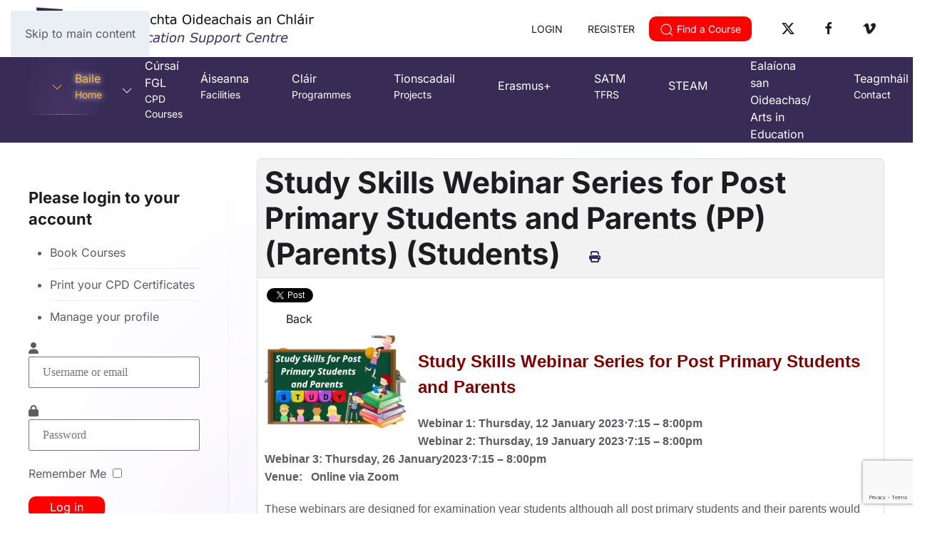

--- FILE ---
content_type: text/html; charset=utf-8
request_url: https://www.clareed.ie/index.php?option=com_eventbooking&view=event&id=2344
body_size: 9117
content:
<!DOCTYPE html>
<html lang="en-gb" dir="ltr">
    <head>
        <meta name="viewport" content="width=device-width, initial-scale=1">
        <link rel="icon" href="/images/assets/logo60.png" sizes="any">
                <link rel="apple-touch-icon" href="/images/assets/logo60.png">
        <meta charset="utf-8">
	<meta property="og:title" content="Study Skills Webinar Series for Post Primary Students and Parents (PP) (Parents) (Students)">
	<meta property="og:image" content="https://www.clareed.ie/images/Study_Skills_-_Students_and_Parents.JPG">
	<meta property="og:url" content="https://www.clareed.ie/cpd-courses-2/post-primary-courses/2344-study-skills-webinar-series-for-post-primary-students-and-parents-pp-parents-students.html">
	<meta property="og:description" content="Study Skills Webinar Series for Post Primary Students and Parents Webinar 1: Thursday, 12 January 2023⋅7:15 – 8:00pm Webinar 2: Thursday, 19 January 2023⋅7:15 – 8:00pm Webinar 3: Thursday, 26...">
	<meta property="og:site_name" content="Clare Education Centre CPD Courses">
	<meta name="description" content="Clare Education Centre CPD Courses. Teachers register and book courses online.">
	<meta name="generator" content="Joomla! - Open Source Content Management">
	<title>Study Skills Webinar Series for Post Primary Students and Parents (PP) (Parents) (Students)-Post Primary - Clare Education Centre CPD Courses</title>
<link href="/media/com_eventbooking/assets/css/font-awesome.min.css?8f537f" rel="stylesheet">
	<link href="/media/com_eventbooking/assets/css/style.min.css?5.3.1" rel="stylesheet">
	<link href="/media/com_eventbooking/assets/css/themes/dark.css?5.3.1" rel="stylesheet">
	<link href="/media/com_eventbooking/assets/js/tingle/tingle.min.css?8f537f" rel="stylesheet">
	<link href="/media/com_eventbooking/assets/js/colorbox/colorbox.min.css?8f537f" rel="stylesheet">
	<link href="/media/vendor/joomla-custom-elements/css/joomla-alert.min.css?0.4.1" rel="stylesheet">
	<link href="/media/system/css/joomla-fontawesome.min.css?4.5.33" rel="preload" as="style" onload="this.onload=null;this.rel='stylesheet'">
	<link href="/templates/yootheme/css/theme.21.css?1767792316" rel="stylesheet">
	<link href="/templates/yootheme/css/custom.css?4.5.33" rel="stylesheet">
	<link href="/templates/yootheme/vendor/assets/leaflet/leaflet/dist/leaflet.css?4.5.33" rel="preload" as="style" onload="this.onload=null;this.rel='stylesheet'">
	<link href="https://www.clareed.ie/components/com_comprofiler/plugin/templates/default/bootstrap.min.css?v=22ea64b7db0a42f6" rel="stylesheet">
	<link href="https://www.clareed.ie/components/com_comprofiler/plugin/templates/default/fontawesome.min.css?v=22ea64b7db0a42f6" rel="stylesheet">
	<link href="https://www.clareed.ie/components/com_comprofiler/plugin/templates/default/template.j5.css?v=22ea64b7db0a42f6" rel="stylesheet">
	<link href="https://www.clareed.ie/components/com_comprofiler/plugin/templates/default/template.min.css?v=22ea64b7db0a42f6" rel="stylesheet">
<script src="/media/com_eventbooking/assets/js/tingle/tingle.min.js?8f537f"></script>
	<script src="/media/vendor/jquery/js/jquery.min.js?3.7.1"></script>
	<script src="/media/legacy/js/jquery-noconflict.min.js?504da4"></script>
	<script src="/media/com_eventbooking/assets/js/eventbookingjq.min.js?8f537f"></script>
	<script src="/media/com_eventbooking/assets/js/colorbox/jquery.colorbox.min.js?8f537f"></script>
	<script type="application/json" class="joomla-script-options new">{"joomla.jtext":{"ERROR":"Error","MESSAGE":"Message","NOTICE":"Notice","WARNING":"Warning","JCLOSE":"Close","JOK":"OK","JOPEN":"Open"},"system.paths":{"root":"","rootFull":"https:\/\/www.clareed.ie\/","base":"","baseFull":"https:\/\/www.clareed.ie\/"},"csrf.token":"affafba7a165fd7f8f061f82bc285c20","system.keepalive":{"interval":2640000,"uri":"\/component\/ajax\/?format=json"}}</script>
	<script src="/media/system/js/core.min.js?a3d8f8"></script>
	<script src="/media/vendor/webcomponentsjs/js/webcomponents-bundle.min.js?2.8.0" nomodule defer></script>
	<script src="/media/system/js/keepalive.min.js?08e025" type="module"></script>
	<script src="/media/system/js/joomla-hidden-mail.min.js?80d9c7" type="module"></script>
	<script src="/media/system/js/messages.min.js?9a4811" type="module"></script>
	<script src="/templates/yootheme/vendor/assets/uikit/dist/js/uikit.min.js?4.5.33"></script>
	<script src="/templates/yootheme/vendor/assets/uikit/dist/js/uikit-icons-circle.min.js?4.5.33"></script>
	<script src="/templates/yootheme/js/theme.js?4.5.33"></script>
	<script src="/templates/yootheme/vendor/assets/leaflet/leaflet/dist/leaflet.js?4.5.33" defer></script>
	<script src="/templates/yootheme/packages/builder/elements/map/app/map-leaflet.min.js?4.5.33" defer></script>
	<script src="https://www.google.com/recaptcha/api.js?render=6LeKMuAZAAAAACHddnReHr1rdtWp8K9YoKIhtfsh"></script>
	<script>			document.addEventListener('DOMContentLoaded', function () {
		        [].slice.call(document.querySelectorAll('a.eb-colorbox-map')).forEach(function (link) {
		            link.addEventListener('click', function (e) {
		            	e.preventDefault();
		                var modal = new tingle.modal({
		                	cssClass: ['eb-map-modal'],
		                    onClose: function () {
		                        modal.destroy();
		                    }
		                });		                
		                modal.setContent('<iframe width="100%" height="480px" src="' + link.href + '" frameborder="0" allowfullscreen></iframe>');
		                modal.open();
		            });
		        });
		    });</script>
	<script>Eb.jQuery(document).ready(function($){$("a.eb-modal").colorbox({ maxWidth: '80%', maxHeight: '80%'});});</script>
	<script>
		function cancelRegistration(registrantId)
		{
			var form = document.adminForm ;
	
			if (confirm("Do you want to cancel this registration ?"))
			{
				form.task.value = "registrant.cancel" ;
				form.id.value = registrantId ;
				form.submit() ;
			}
		}
	</script>
	<script>window.yootheme ||= {}; var $theme = yootheme.theme = {"i18n":{"close":{"label":"Close"},"totop":{"label":"Back to top"},"marker":{"label":"Open"},"navbarToggleIcon":{"label":"Open Menu"},"paginationPrevious":{"label":"Previous page"},"paginationNext":{"label":"Next Page"},"searchIcon":{"toggle":"Open Search","submit":"Submit Search"},"slider":{"next":"Next slide","previous":"Previous slide","slideX":"Slide %s","slideLabel":"%s of %s"},"slideshow":{"next":"Next slide","previous":"Previous slide","slideX":"Slide %s","slideLabel":"%s of %s"},"lightboxPanel":{"next":"Next slide","previous":"Previous slide","slideLabel":"%s of %s","close":"Close"}}};</script>
	<script>if (typeof window.grecaptcha !== 'undefined') { grecaptcha.ready(function() { grecaptcha.execute("6LeKMuAZAAAAACHddnReHr1rdtWp8K9YoKIhtfsh", {action:'homepage'});}); }</script>

    </head>
    <body class="">

        <div class="uk-hidden-visually uk-notification uk-notification-top-left uk-width-auto">
            <div class="uk-notification-message">
                <a href="#tm-main" class="uk-link-reset">Skip to main content</a>
            </div>
        </div>

        
        
        <div class="tm-page">

                        


<header class="tm-header-mobile uk-hidden@m">


    
        <div class="uk-navbar-container">

            <div class="uk-container uk-container-expand uk-padding-remove-left">
                <nav class="uk-navbar" uk-navbar="{&quot;align&quot;:&quot;left&quot;,&quot;container&quot;:&quot;.tm-header-mobile&quot;,&quot;boundary&quot;:&quot;.tm-header-mobile .uk-navbar-container&quot;}">

                                        <div class="uk-navbar-left ">

                                                    <a href="https://www.clareed.ie/" aria-label="Back to home" class="uk-logo uk-navbar-item uk-padding-remove-left">
    <picture>
<source type="image/webp" srcset="/templates/yootheme/cache/a1/logo60-a114a9ec.webp 55w" sizes="(min-width: 55px) 55px">
<img alt="Clare Ed" loading="eager" src="/templates/yootheme/cache/12/logo60-12465313.png" width="55" height="60">
</picture></a>
                        
                                                    <a uk-toggle href="#tm-dialog-mobile" class="uk-navbar-toggle">

        
        <div uk-navbar-toggle-icon></div>

        
    </a>
                        
                        
                    </div>
                    
                    
                                        <div class="uk-navbar-right">

                        
                                                    
<div class="uk-navbar-item" id="module-214">

    
    
<div class="uk-margin-remove-last-child custom" ><div class="uk-inline"><a href="/cb-login.html" class="uk-icon-button" uk-icon="sign-in"></a> <a href="/register.html" class="uk-icon-button" uk-icon="user"></a> <button type="button" class="uk-icon-button"><span uk-icon="icon: search"></span> </button>
<div uk-dropdown="mode: click"><div class="moduletable ">
            <h4 >Search-Courses</h4>        					
<form method="post" name="eb_search_form" id="eb_search_form" action="/cpd-courses/primary-courses.html?task=search" class="form">
	    <div class="control-group uk-clearfix">
        <div class="uk-form-controls uk-form-controls-text eb-form-control">
            <input name="search" id="search_eb_box" maxlength="50"  class="uk-input" type="text" size="20" value="" placeholder="Search..." />
        </div>
    </div>
            <div class="control-group uk-clearfix">
            <div class="uk-form-label">Category</div>
            <div class="uk-form-controls uk-form-controls-text eb-form-control"><select id="category_id" name="category_id" class="uk-select">
	<option value="0" selected="selected">- Select Category -</option>
	<option value="9">&nbsp;&nbsp;&nbsp;Autumn Courses</option>
	<option value="12">&nbsp;&nbsp;&nbsp;Droichead Cluster Meeting</option>
	<option value="15">&nbsp;&nbsp;&nbsp;Early Years Educator</option>
	<option value="3">&nbsp;&nbsp;&nbsp;ICT </option>
	<option value="7">&nbsp;&nbsp;&nbsp;NIPT</option>
	<option value="4">&nbsp;&nbsp;&nbsp;Online Courses</option>
	<option value="6">&nbsp;&nbsp;&nbsp;Other</option>
	<option value="14">&nbsp;&nbsp;&nbsp;Parent</option>
	<option value="2">&nbsp;&nbsp;&nbsp;Post Primary</option>
	<option value="10">&nbsp;&nbsp;&nbsp;Pre Book Courses</option>
	<option value="1">&nbsp;&nbsp;&nbsp;Primary</option>
	<option value="11">&nbsp;&nbsp;&nbsp;Private Courses</option>
	<option value="13">&nbsp;&nbsp;&nbsp;SNA Courses</option>
	<option value="8">&nbsp;&nbsp;&nbsp;Spring Courses</option>
	<option value="5">&nbsp;&nbsp;&nbsp;Summer</option>
</select>
</div>
        </div>
        <div class="form-actions">
        <input type="submit" class="uk-button uk-button-primary search_button" value="Search" />
    </div>
	<input type="hidden" name="layout" value="table" />
    </form></div>
</div>
</div></div>

</div>

                        
                    </div>
                    
                </nav>
            </div>

        </div>

    



        <div id="tm-dialog-mobile" uk-offcanvas="container: true; overlay: true" mode="slide">
        <div class="uk-offcanvas-bar uk-flex uk-flex-column">

                        <button class="uk-offcanvas-close uk-close-large" type="button" uk-close uk-toggle="cls: uk-close-large; mode: media; media: @s"></button>
            
                        <div class="uk-margin-auto-bottom">
                
<div class="uk-grid uk-child-width-1-1" uk-grid>    <div>
<div class="uk-panel" id="module-menu-dialog-mobile">

    
    
<ul class="uk-nav uk-nav-default">
    
	<li class="item-635 uk-active uk-parent"><a href="/"><div class="uk-grid uk-grid-small uk-flex-middle"><div class="uk-width-auto"><span uk-icon="icon: chevron-down;"></span></div><div class="uk-width-expand">Baile<div class="uk-nav-subtitle">Home</div></div></div></a>
	<ul class="uk-nav-sub">

		<li class="item-262"><a href="/clare-education-centre/about-us.html">Fúinn/ About Us</a></li>
		<li class="item-332"><a href="/clare-education-centre/annual-reports.html">Tuairiscí Bliantúla/ Annual Reports</a></li>
		<li class="item-499"><a href="/clare-education-centre/management-committee.html">Coiste Bainistíochta/ Management Committee</a></li>
		<li class="item-592"><a href="/clare-education-centre/strategic-plan.html">Plean Straitéiseach/ Strategic Plan</a></li>
		<li class="item-594"><a href="/clare-education-centre/policy-documents-2020.html">Cáipéisí Beartais/ Policy Documents </a></li></ul></li>
	<li class="item-139 uk-parent"><a href="/cpd-courses.html"><div class="uk-grid uk-grid-small uk-flex-middle"><div class="uk-width-auto"><span uk-icon="icon: chevron-down;"></span></div><div class="uk-width-expand">Cúrsaí FGL<div class="uk-nav-subtitle">CPD Courses</div></div></div></a>
	<ul class="uk-nav-sub">

		<li class="item-163"><a href="/cpd-courses/primary-courses.html">Cúrsaí Bunscoile/ Primary Courses</a></li>
		<li class="item-160"><a href="/cpd-courses/post-primary-courses.html?category_id=2">Cúrsaí Iar-bhunscoile/ Post Primary Courses</a></li>
		<li class="item-161"><a href="/cpd-courses/ict-courses.html?category_id=3">Cúrsaí TFC/ ICT Courses</a></li>
		<li class="item-164"><a href="/cpd-courses/summer-courses.html?category_id=5">Cúrsaí Samhraidh/ Summer Courses</a></li>
		<li class="item-546"><a href="/cpd-courses/sna-courses.html">Cúrsaí CRS/ SNA Courses</a></li>
		<li class="item-1015"><a href="/cpd-courses/early-years-educator.html">Oideoir Luathbhlianta/ Early Years Educator</a></li>
		<li class="item-901"><a href="/cpd-courses/previous-webinars.html"><span class="uk-margin-small-right" uk-icon="icon: laptop;"></span> Seimineáir Ghréasáin Roimhe Seo/ Previous Webinars</a></li></ul></li>
	<li class="item-731"><a href="/facilities-room-booking-conference-ennis.html"><div>Áiseanna<div class="uk-nav-subtitle">Facilities</div></div></a></li>
	<li class="item-326"><a href="/programmes.html"><div>Cláir<div class="uk-nav-subtitle">Programmes</div></div></a></li>
	<li class="item-1016"><a href="/tionscadail.html"><div>Tionscadail<div class="uk-nav-subtitle">Projects</div></div></a></li>
	<li class="item-334"><a href="/projects.html">Erasmus+ </a></li>
	<li class="item-242 uk-nav-divider"></li>
	<li class="item-730"><a href="/teacher-fee-refund-scheme-application-ireland.html"><div>SATM<div class="uk-nav-subtitle">TFRS</div></div></a></li>
	<li class="item-902"><a href="/steam.html">STEAM</a></li>
	<li class="item-961"><a href="/arts-in-education.html">Ealaíona san Oideachas/ Arts in Education</a></li>
	<li class="item-167"><a href="/contact-us.html"><div>Teagmháil<div class="uk-nav-subtitle">Contact</div></div></a></li></ul>

</div>
</div>    <div>
<div class="uk-panel" id="module-tm-4">

    
    <ul class="uk-grid uk-flex-inline uk-flex-middle uk-flex-nowrap uk-grid-small">                    <li><a href="https://twitter.com/ClareEdCentre" class="uk-preserve-width uk-icon-button" rel="noreferrer" target="_blank"><span uk-icon="icon: twitter;"></span></a></li>
                    <li><a href="https://www.facebook.com/ClareEducationCentre/" class="uk-preserve-width uk-icon-button" rel="noreferrer" target="_blank"><span uk-icon="icon: facebook;"></span></a></li>
                    <li><a href="https://vimeo.com/user86507930" class="uk-preserve-width uk-icon-button" rel="noreferrer" target="_blank"><span uk-icon="icon: vimeo;"></span></a></li>
            </ul>
</div>
</div></div>
            </div>
            
            
        </div>
    </div>
    
    
    

</header>




<header class="tm-header uk-visible@m">






        <div class="tm-headerbar-default tm-headerbar tm-headerbar-top">
        <div class="uk-container uk-container-expand">

                        <div class="uk-grid uk-grid-medium uk-child-width-auto uk-flex-middle">
                <div class="">
            
                                        <a href="https://www.clareed.ie/" aria-label="Back to home" class="uk-logo">
    <picture>
<source type="image/webp" srcset="/templates/yootheme/cache/03/logo_irish-03ad118b.webp 400w, /templates/yootheme/cache/fa/logo_irish-fa18006c.webp 768w, /templates/yootheme/cache/6d/logo_irish-6d2932cc.webp 798w, /templates/yootheme/cache/30/logo_irish-30a5f371.webp 800w" sizes="(min-width: 400px) 400px">
<img alt="Clare Ed" loading="eager" src="/templates/yootheme/cache/bd/logo_irish-bd19164f.png" width="400" height="60">
</picture></a>
                    
                            </div>
                <div class="uk-margin-auto-left">

                    <div class="uk-grid-medium uk-child-width-auto uk-flex-middle" uk-grid><div>
<div class="uk-panel" id="module-181">

    
    
<div class="uk-margin-remove-last-child custom" ><div class="uk-inline"><a href="/cb-login.html" class="uk-button uk-button-default uk-button-small">LOGIN</a> <a href="/register.html" class="uk-button uk-button-secondary uk-button-small">REGISTER</a> <button type="button" class="uk-button uk-button-primary uk-button-small"><span uk-icon="icon: search"></span> Find a Course</button>
<div uk-dropdown="mode: click"><div class="moduletable ">
            <h4 >Search-Courses</h4>        					
<form method="post" name="eb_search_form" id="eb_search_form" action="/cpd-courses/primary-courses.html?task=search" class="form">
	    <div class="control-group uk-clearfix">
        <div class="uk-form-controls uk-form-controls-text eb-form-control">
            <input name="search" id="search_eb_box" maxlength="50"  class="uk-input" type="text" size="20" value="" placeholder="Search..." />
        </div>
    </div>
            <div class="control-group uk-clearfix">
            <div class="uk-form-label">Category</div>
            <div class="uk-form-controls uk-form-controls-text eb-form-control"><select id="category_id" name="category_id" class="uk-select">
	<option value="0" selected="selected">- Select Category -</option>
	<option value="9">&nbsp;&nbsp;&nbsp;Autumn Courses</option>
	<option value="12">&nbsp;&nbsp;&nbsp;Droichead Cluster Meeting</option>
	<option value="15">&nbsp;&nbsp;&nbsp;Early Years Educator</option>
	<option value="3">&nbsp;&nbsp;&nbsp;ICT </option>
	<option value="7">&nbsp;&nbsp;&nbsp;NIPT</option>
	<option value="4">&nbsp;&nbsp;&nbsp;Online Courses</option>
	<option value="6">&nbsp;&nbsp;&nbsp;Other</option>
	<option value="14">&nbsp;&nbsp;&nbsp;Parent</option>
	<option value="2">&nbsp;&nbsp;&nbsp;Post Primary</option>
	<option value="10">&nbsp;&nbsp;&nbsp;Pre Book Courses</option>
	<option value="1">&nbsp;&nbsp;&nbsp;Primary</option>
	<option value="11">&nbsp;&nbsp;&nbsp;Private Courses</option>
	<option value="13">&nbsp;&nbsp;&nbsp;SNA Courses</option>
	<option value="8">&nbsp;&nbsp;&nbsp;Spring Courses</option>
	<option value="5">&nbsp;&nbsp;&nbsp;Summer</option>
</select>
</div>
        </div>
        <div class="form-actions">
        <input type="submit" class="uk-button uk-button-primary search_button" value="Search" />
    </div>
	<input type="hidden" name="layout" value="table" />
    </form></div>
</div>
</div></div>

</div>
</div><div>
<div class="uk-panel" id="module-tm-3">

    
    <ul class="uk-grid uk-flex-inline uk-flex-middle uk-flex-nowrap uk-grid-small">                    <li><a href="https://twitter.com/ClareEdCentre" class="uk-preserve-width uk-icon-button" rel="noreferrer" target="_blank"><span uk-icon="icon: twitter;"></span></a></li>
                    <li><a href="https://www.facebook.com/ClareEducationCentre/" class="uk-preserve-width uk-icon-button" rel="noreferrer" target="_blank"><span uk-icon="icon: facebook;"></span></a></li>
                    <li><a href="https://vimeo.com/user86507930" class="uk-preserve-width uk-icon-button" rel="noreferrer" target="_blank"><span uk-icon="icon: vimeo;"></span></a></li>
            </ul>
</div>
</div></div>

                </div>
            </div>
            
        </div>
    </div>
    
    
        
            <div class="uk-navbar-container">

                <div class="uk-container uk-container-expand">
                    <nav class="uk-navbar uk-navbar-justify uk-flex-auto" uk-navbar="{&quot;align&quot;:&quot;left&quot;,&quot;container&quot;:&quot;.tm-header&quot;,&quot;boundary&quot;:&quot;.tm-header .uk-navbar-container&quot;}">

                                                <div class="uk-navbar-left ">

                                                        
<ul class="uk-navbar-nav">
    
	<li class="item-635 uk-active uk-parent"><a href="/" class="uk-preserve-width"><div class="uk-grid uk-grid-small uk-flex-middle"><div class="uk-width-auto"><span uk-icon="icon: chevron-down;"></span></div><div class="uk-width-expand">Baile<div class="uk-navbar-subtitle">Home</div></div></div></a>
	<div class="uk-drop uk-navbar-dropdown uk-navbar-dropdown-width-2" style="width: 600px;"><div class="uk-drop-grid uk-child-width-1-2" uk-grid><div><ul class="uk-nav uk-nav-secondary">

		<li class="item-262"><a href="/clare-education-centre/about-us.html">Fúinn/ About Us</a></li>
		<li class="item-332"><a href="/clare-education-centre/annual-reports.html">Tuairiscí Bliantúla/ Annual Reports</a></li>
		<li class="item-499"><a href="/clare-education-centre/management-committee.html">Coiste Bainistíochta/ Management Committee</a></li></ul></div><div><ul class="uk-nav uk-nav-secondary">

		<li class="item-592"><a href="/clare-education-centre/strategic-plan.html">Plean Straitéiseach/ Strategic Plan</a></li>
		<li class="item-594"><a href="/clare-education-centre/policy-documents-2020.html">Cáipéisí Beartais/ Policy Documents </a></li></ul></div></div></div></li>
	<li class="item-139 uk-parent"><a href="/cpd-courses.html" class="uk-preserve-width"><div class="uk-grid uk-grid-small uk-flex-middle"><div class="uk-width-auto"><span uk-icon="icon: chevron-down;"></span></div><div class="uk-width-expand">Cúrsaí FGL<div class="uk-navbar-subtitle">CPD Courses</div></div></div></a>
	<div class="uk-drop uk-navbar-dropdown uk-navbar-dropdown-width-2" style="width: 600px;"><div class="uk-drop-grid uk-child-width-1-2" uk-grid><div><ul class="uk-nav uk-nav-secondary">

		<li class="item-163"><a href="/cpd-courses/primary-courses.html">Cúrsaí Bunscoile/ Primary Courses</a></li>
		<li class="item-160"><a href="/cpd-courses/post-primary-courses.html?category_id=2">Cúrsaí Iar-bhunscoile/ Post Primary Courses</a></li>
		<li class="item-161"><a href="/cpd-courses/ict-courses.html?category_id=3">Cúrsaí TFC/ ICT Courses</a></li>
		<li class="item-164"><a href="/cpd-courses/summer-courses.html?category_id=5">Cúrsaí Samhraidh/ Summer Courses</a></li></ul></div><div><ul class="uk-nav uk-nav-secondary">

		<li class="item-546"><a href="/cpd-courses/sna-courses.html">Cúrsaí CRS/ SNA Courses</a></li>
		<li class="item-1015"><a href="/cpd-courses/early-years-educator.html">Oideoir Luathbhlianta/ Early Years Educator</a></li>
		<li class="item-901"><a href="/cpd-courses/previous-webinars.html" class="uk-preserve-width"><span class="uk-margin-small-right" uk-icon="icon: laptop;"></span> Seimineáir Ghréasáin Roimhe Seo/ Previous Webinars</a></li></ul></div></div></div></li>
	<li class="item-731"><a href="/facilities-room-booking-conference-ennis.html"><div>Áiseanna<div class="uk-navbar-subtitle">Facilities</div></div></a></li>
	<li class="item-326"><a href="/programmes.html"><div>Cláir<div class="uk-navbar-subtitle">Programmes</div></div></a></li>
	<li class="item-1016"><a href="/tionscadail.html"><div>Tionscadail<div class="uk-navbar-subtitle">Projects</div></div></a></li>
	<li class="item-334"><a href="/projects.html">Erasmus+ </a></li>
	<li class="item-730"><a href="/teacher-fee-refund-scheme-application-ireland.html"><div>SATM<div class="uk-navbar-subtitle">TFRS</div></div></a></li>
	<li class="item-902"><a href="/steam.html">STEAM</a></li>
	<li class="item-961"><a href="/arts-in-education.html">Ealaíona san Oideachas/ Arts in Education</a></li>
	<li class="item-167"><a href="/contact-us.html"><div>Teagmháil<div class="uk-navbar-subtitle">Contact</div></div></a></li></ul>

                            
                            
                        </div>
                        
                        
                    </nav>
                </div>

            </div>

        
    




</header>

            
            

            <main id="tm-main"  class="tm-main uk-section uk-section-default" uk-height-viewport="expand: true">

                                <div class="uk-container">

                    
                    <div class="uk-grid uk-grid-divider" uk-grid>
                        <div class="uk-width-expand@m">

                    
                            
                
                <div id="system-message-container" aria-live="polite"></div>

                <div id="eb-event-page" class="eb-category-2 eb-event-2344 eb-container eb-event">
	<div class="eb-box-heading uk-clearfix">
		<h1 class="eb-page-heading">
			Study Skills Webinar Series for Post Primary Students and Parents (PP) (Parents) (Students)				<div id="pop-print" class="btn hidden-print">
					<a href="https://www.clareed.ie/cpd-courses-2/post-primary-courses/2344-study-skills-webinar-series-for-post-primary-students-and-parents-pp-parents-students.html?tmpl=component&print=1 " rel="nofollow" target="_blank">
						<span class="fa fa-print"></span>
					</a>
				</div>
					</h1>
	</div>
	<div id="eb-event-details" class="eb-description">
		<div class="sharing clearfix">
				<!-- FB -->
			<div style="float:left;" id="rsep_fb_like">
				<div id="fb-root"></div>
				<script src="https://connect.facebook.net/en_US/all.js" type="text/javascript"></script>
				<script type="text/javascript">
					FB.init({status: true, cookie: true, xfbml: true});
				</script>
				<fb:like href="https://www.clareed.ie/index.php?option=com_eventbooking&view=event&id=2344" send="true" layout="button_count" width="150"
						 show_faces="false"></fb:like>
			</div>
					<!-- Twitter -->
			<div style="float:left;" id="rsep_twitter">
				<a href="https://twitter.com/share" class="twitter-share-button"
				   data-text="Study Skills Webinar Series for Post Primary Students and Parents (PP) (Parents) (Students)">Tweet</a>
				<script>!function (d, s, id) {
						var js, fjs = d.getElementsByTagName(s)[0];
						if (!d.getElementById(id)) {
							js = d.createElement(s);
							js.id = id;
							js.src = "//platform.twitter.com/widgets.js";
							fjs.parentNode.insertBefore(js, fjs);
						}
					}(document, "script", "twitter-wjs");</script>
			</div>
		</div>				<div class="eb-taskbar eb-register-buttons-top uk-clearfix">
					<ul>
																			<li>
								<a class="eb-button-button-link uk-button uk-button-default" href="javascript: window.history.back();">Back</a>
							</li>
											</ul>
				</div>
			
		<div class="eb-description-details uk-clearfix">
								<a href="/images/Study_Skills_-_Students_and_Parents.JPG" class="eb-modal"><img src="/media/com_eventbooking/images/thumbs/Study_Skills_-_Students_and_Parents.JPG" class="eb-thumb-left" alt="Study Skills Webinar Series for Post Primary Students and Parents (PP) (Parents) (Students)"/></a>
				<p><strong><span style="font-family: arial, helvetica, sans-serif;"><span style="color: #800000; font-size: 18pt;">Study Skills Webinar Series for Post Primary Students and Parents&nbsp;</span></span></strong></p>
<div>
<p><span style="font-family: arial, helvetica, sans-serif;"><b>Webinar 1: Thursday, 12 January 2023⋅7:15 – 8:00pm<br />Webinar 2: Thursday, 19 January 2023⋅7:15 – 8:00pm<br />Webinar 3: Thursday, 26 January2023⋅7:15 – 8:00pm<br />Venue:&nbsp; &nbsp;Online via Zoom</b></span></p>
<p><span style="font-family: arial, helvetica, sans-serif;">These webinars are designed for examination year students although all post primary students and their parents would benefit from them and are welcome to attend.&nbsp; This short series of webinars will encourage students, with the support of their parents, to develop positive learning and study habits.</span><br /><br /><span style="color: #000000;"><strong><span style="font-family: arial, helvetica, sans-serif;">Webinar&nbsp;1</span></strong></span><br /><span style="font-family: arial, helvetica, sans-serif;">Content Explored:</span><br /><span style="font-family: arial, helvetica, sans-serif;">- Enhancing the learning environment</span><br /><span style="font-family: arial, helvetica, sans-serif;">- Organisational Skills</span><br /><span style="font-family: arial, helvetica, sans-serif;">- Misconceptions about study</span><br /><br /><span style="color: #000000;"><strong><span style="font-family: arial, helvetica, sans-serif;"><span style="font-family: arial, helvetica, sans-serif;">Webinar&nbsp;</span><span style="color: #000000;"></span>2</span></strong></span><br /><span style="font-family: arial, helvetica, sans-serif;">Content Explored:</span><br /><span style="font-family: arial, helvetica, sans-serif;">- Strategies to motivate students</span><br /><span style="font-family: arial, helvetica, sans-serif;">- Strategies to avoid procrastination</span><br /><span style="font-family: arial, helvetica, sans-serif;">- Coping skills for students</span><br /><br /><span style="color: #000000;"><strong><span style="font-family: arial, helvetica, sans-serif;"><span style="font-family: arial, helvetica, sans-serif;">Webinar&nbsp;</span>3</span></strong></span><br /><span style="font-family: arial, helvetica, sans-serif;">Content Explored:</span><br /><span style="font-family: arial, helvetica, sans-serif;">- Strategies to enhance information retrieval</span><br /><span style="font-family: arial, helvetica, sans-serif;">- The power of mindmaps</span><br /><span style="font-family: arial, helvetica, sans-serif;">- The importance of 'work-life' balance</span></p>
<div><span style="font-family: arial, helvetica, sans-serif;"><strong><span class="speaker-name" style="color: #800000;">Kieran Sweeney</span></strong></span></div>
<div><span class="speaker-comment" style="font-family: arial, helvetica, sans-serif;">Kieran Sweeney is a Post Primary Mathematics Teacher. @kieranlec is on Twitter.</span></div>
</div>		</div>

		<div id="eb-event-info" class="uk-container uk-grid uk-clearfix">
							<div id="eb-event-info-left" class="uk-width-1-1">
					<h3 id="eb-event-properties-heading">
						Course Properties					</h3>
					<table class="uk-table uk-table-divider uk-table-striped">
	<tbody>
			<tr class="eb-event-property">
			<td style="width: 30%;" class="eb-event-property-label">
				Course date			</td>
			<td class="eb-event-property-value">
				12-01-2023 7:15 pm			</td>
		</tr>

					<tr class="eb-event-property">
				<td class="eb-event-property-label">
					End Date				</td>
				<td class="eb-event-property-value">
					26-01-2023 8:00 pm				</td>
			</tr>
					<tr class="eb-event-property">
				<td class="eb-event-property-label">
					Cut off date				</td>
				<td class="eb-event-property-value">
					26-01-2023				</td>
			</tr>
					<tr class="eb-event-property">
				<td class="eb-event-property-label">
					Capacity				</td>
				<td class="eb-event-property-value">
					200				</td>
			</tr>
					<tr class="eb-event-property">
				<td class="eb-event-property-label">
					Fee				</td>
				<td class="eb-event-property-value eb_price">
					Free				</td>
			</tr>
				<tr class="eb-event-property">
			<td class="eb-event-property-label">
				Tutor - Speaker			</td>
			<td class="eb-event-property-value">
				Kieran Sweeney 			</td>
		</tr>
				<tr class="eb-event-property">
			<td class="eb-event-property-label">
				Select Hours			</td>
			<td class="eb-event-property-value">
				2.5			</td>
		</tr>
				<tr class="eb-event-property">
			<td class="eb-event-property-label">
				Location			</td>
			<td class="eb-event-property-value">
				Online via Zoom			</td>
		</tr>
		</tbody>
</table>
				</div>

						</div>
		<div class="uk-clearfix"></div>
			<div class="uk-clearfix">
			<p class="text-info eb-notice-message">Course Full</p>
		</div>
			<div class="eb-taskbar eb-register-buttons-bottom uk-clearfix">
			<ul>
					                <li>
		                <a class="eb-button-button-link uk-button uk-button-default" href="javascript: window.history.back();">Back</a>
	                </li>
							</ul>
		</div>
	<div class="eb-social-sharing-buttons" class="row-fluid">
	<a href="https://www.facebook.com/sharer.php?u=https%3A%2F%2Fwww.clareed.ie%2Fcpd-courses-2%2Fpost-primary-courses%2F2344-study-skills-webinar-series-for-post-primary-students-and-parents-pp-parents-students.html&amp;t=Study%20Skills%20Webinar%20Series%20for%20Post%20Primary%20Students%20and%20Parents%20%28PP%29%20%28Parents%29%20%28Students%29" title="Submit Study Skills Webinar Series for Post Primary Students and Parents (PP) (Parents) (Students) in FaceBook" class="btn eb-btn-facebook" target="blank" >
					<i class="fa fab fa-facebook-square"></i>                        
			 </a><a href="https://twitter.com/?status=Study%20Skills%20Webinar%20Series%20for%20Post%20Primary%20Students%20and%20Parents%20%28PP%29%20%28Parents%29%20%28Students%29%20https%3A%2F%2Fwww.clareed.ie%2Fcpd-courses-2%2Fpost-primary-courses%2F2344-study-skills-webinar-series-for-post-primary-students-and-parents-pp-parents-students.html" title="Submit Study Skills Webinar Series for Post Primary Students and Parents (PP) (Parents) (Students) in Twitter" class="btn eb-btn-twitter" target="blank" >
				  <i class="fa fab fa-twitter-square"></i>  
			  </a></div>	</div>
</div>

<form name="adminForm" id="adminForm" action="/component/eventbooking/" method="post">
	<input type="hidden" name="task" value="" />
	<input type="hidden" name="id" value="" />
	<input type="hidden" name="affafba7a165fd7f8f061f82bc285c20" value="1"></form>

<script type="text/javascript">
	</script>

                
                                                </div>

                        
<aside id="tm-sidebar" class="tm-sidebar uk-width-1-4@m uk-flex-first@m">
    
<div class="uk-panel inline" id="module-110">

    
    <form action="https://www.clareed.ie/cb-login.html" method="post" id="login-form" class="cbLoginForm">
	<input type="hidden" name="option" value="com_comprofiler" />
	<input type="hidden" name="view" value="login" />
	<input type="hidden" name="op2" value="login" />
	<input type="hidden" name="return" value="B:aHR0cHM6Ly93d3cuY2xhcmVlZC5pZS9hcnRpY2xlcy1pbi1jYXRlZ29yeS10cmVlLzktbWFpbi1wYWdlcy1jbGFyZS1lZHVjYXRpb24tY2VudHJlLzc3OC10aGFuay15b3UuaHRtbA==" />
	<input type="hidden" name="message" value="0" />
	<input type="hidden" name="loginfrom" value="loginmodule" />
	<input type="hidden" name="affafba7a165fd7f8f061f82bc285c20" value="1" />				<div class="pretext cb_template cb_template_default">
			<p><h3>Please login to your account</h3>
<ul class="uk-list-divider">
<li>Book Courses</li>
<li>Print your CPD Certificates</li>
<li>Manage your profile</li>
</ul></p>
		</div>
					<fieldset class="userdata">
			<p id="form-login-username">
															<span class="cb_template cb_template_default">
							<span class="cbModuleUsernameIcon fa fa-user" title="Username or email"></span>
						</span>
													<input id="modlgn-username" type="text" name="username" class="uk-input uk-form-width-medium uk-form-large" size="14" placeholder="Username or email" />
			</p>
			<p id="form-login-password">
															<span class="cb_template cb_template_default">
							<span class="cbModulePasswordIcon fa fa-lock" title="Password"></span>
						</span>
													<input id="modlgn-passwd" type="password" name="passwd" class="uk-input uk-form-width-medium uk-form-large" size="14" placeholder="Password"  />
			</p>
										<p id="form-login-remember">
					<label for="modlgn-remember">Remember Me</label>
					<input id="modlgn-remember" type="checkbox" name="remember" class="inputbox" value="yes" />
				</p>
									<button type="submit" name="Submit" class="uk-button uk-button-primary">
													Log in							</button>
					</fieldset>
				<ul id="form-login-links">
											<li id="form-login-forgot">
					<a href="https://www.clareed.ie/cb-forgot-login.html">
																			Forgot Login?											</a>
				</li>
														<li id="form-login-register">
					<a href="https://www.clareed.ie/register.html">
																			Sign up											</a>
				</li>
					</ul>
				</form>

</div>

</aside>

                    </div>
                     
                </div>
                
            </main>

            

                        <footer>
                <!-- Builder #footer -->
<div class="uk-section-muted uk-section">
    
        
        
        
            
                                <div class="uk-container">                
                    <div class="uk-grid tm-grid-expand uk-child-width-1-1 uk-grid-margin">
<div class="uk-width-1-1@m">
    
        
            
            
            
                
                    <div class="uk-panel uk-margin uk-text-center"><p><a href="https://www.esci.ie" target="_blank" rel="noopener noreferrer"><img src="https://esci.ie/images/assets/logo-esci-finalv2Huw.svg" alt="ESCI" width="50%" /></a></p>
<div class="uk-text uk-text-bold">Cuireann suíomh gréasáin<a href="https://esci.ie" target="_blank" rel="noopener noreferrer"> ITOÉ (Ionaid Tacaíochta Oideachais na hÉireann)</a> sceideal de na cúrsaí go léir ó Ionaid Tacaíochta Oideachais ar fáil go náisiúnta.<span><br /></span></div>
<p>The <a href="https://esci.ie" target="_blank" rel="noopener noreferrer">ESCI (Education Support Centres Ireland) website</a> lists all available courses and events from Education Support Centres  nationwide.</p></div>
                
            
        
    
</div></div>
                                </div>                
            
        
    
</div>
<div class="uk-section-primary uk-section">
    
        
        
        
            
                                <div class="uk-container">                
                    <div class="uk-grid tm-grid-expand uk-grid-margin" uk-grid>
<div class="uk-width-1-3@m">
    
        
            
            
            
                
                    
<h4>        <strong>Déan Teagmháil leis an Ionad</strong>/ Contact the Centre    </h4>
<ul class="uk-list uk-list-divider">
    
    
                <li class="el-item">            <div class="el-content uk-panel">Fón/ Tel: 065 684 5500</div>        </li>                <li class="el-item">            <div class="el-content uk-panel">R-phost/ Email: <joomla-hidden-mail  is-link="1" is-email="1" first="cmVjZXB0aW9u" last="Y2xhcmVlZC5pZQ==" text="cmVjZXB0aW9uQGNsYXJlZWQuaWU=" base="" >This email address is being protected from spambots. You need JavaScript enabled to view it.</joomla-hidden-mail></div>        </li>        
    
    
</ul><div class="uk-panel uk-margin"><p>Oifigí an Rialtais/ Government Buildings,<br />Bóthar Chill Rois/ Kilrush Road,<br />Inis/ Ennis,<br />Co. an Chláir/ Co. Clare</p></div>
                
            
        
    
</div>
<div class="uk-width-1-3@m">
    
        
            
            
            
                
                    
<h4>        Suíomh/ Location    </h4>
<div class="uk-position-relative uk-position-z-index uk-dark" style="height: 300px;" uk-map data-map-type="leaflet">    <script type="application/json">{"markers":[{"lat":52.8372,"lng":-8.9908,"title":"Clare Ed Centre"}],"type":"roadmap","zoom":10,"controls":true,"zooming":false,"dragging":false,"poi":false,"min_zoom":0,"max_zoom":18,"center":{"lat":52.8372,"lng":-8.9908},"lazyload":true,"library":"leaflet","baseUrl":"\/templates\/yootheme\/vendor\/assets\/leaflet\/leaflet\/dist"}</script>                    <template>
            
<div class="el-item uk-text-default uk-font-default uk-margin-remove-first-child">
    
    

<h3 class="el-title uk-margin-top uk-margin-remove-bottom">        Clare Ed Centre    </h3>




</div>        </template>
            </div>
                
            
        
    
</div>
<div class="uk-width-1-3@m">
    
        
            
            
            
                
                    
<h4>        Naisc/ Links    </h4>
<div class="uk-panel">
    
    
<ul class="uk-nav uk-nav-default">
    
	<li class="item-175"><a href="/centre-news.html">Nuacht/ News</a></li>
	<li class="item-328"><a href="/pre-book-courses.html" class="blank">Réamháirithigh Cúrsaí/ Pre Book Courses</a></li>
	<li class="item-501"><a href="/privacy-policy.html">Polasaí Príobháideachais/ Privacy Policy</a></li>
	<li class="item-645"><a href="/access-to-information-on-the-environment.html">RET/ AIE</a></li>
	<li class="item-900"><a href="https://drive.google.com/drive/folders/1qwp0otLWir2FaEVoeT7f_lg4a3WrkRme?usp=sharing" target="_blank">Tuarascáil Bhliantúil/ Annual Report</a></li></ul>

</div>
                
            
        
    
</div></div>
                                </div>                
            
        
    
</div>            </footer>
            
        </div>

        
        

    </body>
</html>


--- FILE ---
content_type: text/html; charset=utf-8
request_url: https://www.google.com/recaptcha/api2/anchor?ar=1&k=6LeKMuAZAAAAACHddnReHr1rdtWp8K9YoKIhtfsh&co=aHR0cHM6Ly93d3cuY2xhcmVlZC5pZTo0NDM.&hl=en&v=N67nZn4AqZkNcbeMu4prBgzg&size=invisible&anchor-ms=20000&execute-ms=30000&cb=cwhj3ku0af4j
body_size: 48572
content:
<!DOCTYPE HTML><html dir="ltr" lang="en"><head><meta http-equiv="Content-Type" content="text/html; charset=UTF-8">
<meta http-equiv="X-UA-Compatible" content="IE=edge">
<title>reCAPTCHA</title>
<style type="text/css">
/* cyrillic-ext */
@font-face {
  font-family: 'Roboto';
  font-style: normal;
  font-weight: 400;
  font-stretch: 100%;
  src: url(//fonts.gstatic.com/s/roboto/v48/KFO7CnqEu92Fr1ME7kSn66aGLdTylUAMa3GUBHMdazTgWw.woff2) format('woff2');
  unicode-range: U+0460-052F, U+1C80-1C8A, U+20B4, U+2DE0-2DFF, U+A640-A69F, U+FE2E-FE2F;
}
/* cyrillic */
@font-face {
  font-family: 'Roboto';
  font-style: normal;
  font-weight: 400;
  font-stretch: 100%;
  src: url(//fonts.gstatic.com/s/roboto/v48/KFO7CnqEu92Fr1ME7kSn66aGLdTylUAMa3iUBHMdazTgWw.woff2) format('woff2');
  unicode-range: U+0301, U+0400-045F, U+0490-0491, U+04B0-04B1, U+2116;
}
/* greek-ext */
@font-face {
  font-family: 'Roboto';
  font-style: normal;
  font-weight: 400;
  font-stretch: 100%;
  src: url(//fonts.gstatic.com/s/roboto/v48/KFO7CnqEu92Fr1ME7kSn66aGLdTylUAMa3CUBHMdazTgWw.woff2) format('woff2');
  unicode-range: U+1F00-1FFF;
}
/* greek */
@font-face {
  font-family: 'Roboto';
  font-style: normal;
  font-weight: 400;
  font-stretch: 100%;
  src: url(//fonts.gstatic.com/s/roboto/v48/KFO7CnqEu92Fr1ME7kSn66aGLdTylUAMa3-UBHMdazTgWw.woff2) format('woff2');
  unicode-range: U+0370-0377, U+037A-037F, U+0384-038A, U+038C, U+038E-03A1, U+03A3-03FF;
}
/* math */
@font-face {
  font-family: 'Roboto';
  font-style: normal;
  font-weight: 400;
  font-stretch: 100%;
  src: url(//fonts.gstatic.com/s/roboto/v48/KFO7CnqEu92Fr1ME7kSn66aGLdTylUAMawCUBHMdazTgWw.woff2) format('woff2');
  unicode-range: U+0302-0303, U+0305, U+0307-0308, U+0310, U+0312, U+0315, U+031A, U+0326-0327, U+032C, U+032F-0330, U+0332-0333, U+0338, U+033A, U+0346, U+034D, U+0391-03A1, U+03A3-03A9, U+03B1-03C9, U+03D1, U+03D5-03D6, U+03F0-03F1, U+03F4-03F5, U+2016-2017, U+2034-2038, U+203C, U+2040, U+2043, U+2047, U+2050, U+2057, U+205F, U+2070-2071, U+2074-208E, U+2090-209C, U+20D0-20DC, U+20E1, U+20E5-20EF, U+2100-2112, U+2114-2115, U+2117-2121, U+2123-214F, U+2190, U+2192, U+2194-21AE, U+21B0-21E5, U+21F1-21F2, U+21F4-2211, U+2213-2214, U+2216-22FF, U+2308-230B, U+2310, U+2319, U+231C-2321, U+2336-237A, U+237C, U+2395, U+239B-23B7, U+23D0, U+23DC-23E1, U+2474-2475, U+25AF, U+25B3, U+25B7, U+25BD, U+25C1, U+25CA, U+25CC, U+25FB, U+266D-266F, U+27C0-27FF, U+2900-2AFF, U+2B0E-2B11, U+2B30-2B4C, U+2BFE, U+3030, U+FF5B, U+FF5D, U+1D400-1D7FF, U+1EE00-1EEFF;
}
/* symbols */
@font-face {
  font-family: 'Roboto';
  font-style: normal;
  font-weight: 400;
  font-stretch: 100%;
  src: url(//fonts.gstatic.com/s/roboto/v48/KFO7CnqEu92Fr1ME7kSn66aGLdTylUAMaxKUBHMdazTgWw.woff2) format('woff2');
  unicode-range: U+0001-000C, U+000E-001F, U+007F-009F, U+20DD-20E0, U+20E2-20E4, U+2150-218F, U+2190, U+2192, U+2194-2199, U+21AF, U+21E6-21F0, U+21F3, U+2218-2219, U+2299, U+22C4-22C6, U+2300-243F, U+2440-244A, U+2460-24FF, U+25A0-27BF, U+2800-28FF, U+2921-2922, U+2981, U+29BF, U+29EB, U+2B00-2BFF, U+4DC0-4DFF, U+FFF9-FFFB, U+10140-1018E, U+10190-1019C, U+101A0, U+101D0-101FD, U+102E0-102FB, U+10E60-10E7E, U+1D2C0-1D2D3, U+1D2E0-1D37F, U+1F000-1F0FF, U+1F100-1F1AD, U+1F1E6-1F1FF, U+1F30D-1F30F, U+1F315, U+1F31C, U+1F31E, U+1F320-1F32C, U+1F336, U+1F378, U+1F37D, U+1F382, U+1F393-1F39F, U+1F3A7-1F3A8, U+1F3AC-1F3AF, U+1F3C2, U+1F3C4-1F3C6, U+1F3CA-1F3CE, U+1F3D4-1F3E0, U+1F3ED, U+1F3F1-1F3F3, U+1F3F5-1F3F7, U+1F408, U+1F415, U+1F41F, U+1F426, U+1F43F, U+1F441-1F442, U+1F444, U+1F446-1F449, U+1F44C-1F44E, U+1F453, U+1F46A, U+1F47D, U+1F4A3, U+1F4B0, U+1F4B3, U+1F4B9, U+1F4BB, U+1F4BF, U+1F4C8-1F4CB, U+1F4D6, U+1F4DA, U+1F4DF, U+1F4E3-1F4E6, U+1F4EA-1F4ED, U+1F4F7, U+1F4F9-1F4FB, U+1F4FD-1F4FE, U+1F503, U+1F507-1F50B, U+1F50D, U+1F512-1F513, U+1F53E-1F54A, U+1F54F-1F5FA, U+1F610, U+1F650-1F67F, U+1F687, U+1F68D, U+1F691, U+1F694, U+1F698, U+1F6AD, U+1F6B2, U+1F6B9-1F6BA, U+1F6BC, U+1F6C6-1F6CF, U+1F6D3-1F6D7, U+1F6E0-1F6EA, U+1F6F0-1F6F3, U+1F6F7-1F6FC, U+1F700-1F7FF, U+1F800-1F80B, U+1F810-1F847, U+1F850-1F859, U+1F860-1F887, U+1F890-1F8AD, U+1F8B0-1F8BB, U+1F8C0-1F8C1, U+1F900-1F90B, U+1F93B, U+1F946, U+1F984, U+1F996, U+1F9E9, U+1FA00-1FA6F, U+1FA70-1FA7C, U+1FA80-1FA89, U+1FA8F-1FAC6, U+1FACE-1FADC, U+1FADF-1FAE9, U+1FAF0-1FAF8, U+1FB00-1FBFF;
}
/* vietnamese */
@font-face {
  font-family: 'Roboto';
  font-style: normal;
  font-weight: 400;
  font-stretch: 100%;
  src: url(//fonts.gstatic.com/s/roboto/v48/KFO7CnqEu92Fr1ME7kSn66aGLdTylUAMa3OUBHMdazTgWw.woff2) format('woff2');
  unicode-range: U+0102-0103, U+0110-0111, U+0128-0129, U+0168-0169, U+01A0-01A1, U+01AF-01B0, U+0300-0301, U+0303-0304, U+0308-0309, U+0323, U+0329, U+1EA0-1EF9, U+20AB;
}
/* latin-ext */
@font-face {
  font-family: 'Roboto';
  font-style: normal;
  font-weight: 400;
  font-stretch: 100%;
  src: url(//fonts.gstatic.com/s/roboto/v48/KFO7CnqEu92Fr1ME7kSn66aGLdTylUAMa3KUBHMdazTgWw.woff2) format('woff2');
  unicode-range: U+0100-02BA, U+02BD-02C5, U+02C7-02CC, U+02CE-02D7, U+02DD-02FF, U+0304, U+0308, U+0329, U+1D00-1DBF, U+1E00-1E9F, U+1EF2-1EFF, U+2020, U+20A0-20AB, U+20AD-20C0, U+2113, U+2C60-2C7F, U+A720-A7FF;
}
/* latin */
@font-face {
  font-family: 'Roboto';
  font-style: normal;
  font-weight: 400;
  font-stretch: 100%;
  src: url(//fonts.gstatic.com/s/roboto/v48/KFO7CnqEu92Fr1ME7kSn66aGLdTylUAMa3yUBHMdazQ.woff2) format('woff2');
  unicode-range: U+0000-00FF, U+0131, U+0152-0153, U+02BB-02BC, U+02C6, U+02DA, U+02DC, U+0304, U+0308, U+0329, U+2000-206F, U+20AC, U+2122, U+2191, U+2193, U+2212, U+2215, U+FEFF, U+FFFD;
}
/* cyrillic-ext */
@font-face {
  font-family: 'Roboto';
  font-style: normal;
  font-weight: 500;
  font-stretch: 100%;
  src: url(//fonts.gstatic.com/s/roboto/v48/KFO7CnqEu92Fr1ME7kSn66aGLdTylUAMa3GUBHMdazTgWw.woff2) format('woff2');
  unicode-range: U+0460-052F, U+1C80-1C8A, U+20B4, U+2DE0-2DFF, U+A640-A69F, U+FE2E-FE2F;
}
/* cyrillic */
@font-face {
  font-family: 'Roboto';
  font-style: normal;
  font-weight: 500;
  font-stretch: 100%;
  src: url(//fonts.gstatic.com/s/roboto/v48/KFO7CnqEu92Fr1ME7kSn66aGLdTylUAMa3iUBHMdazTgWw.woff2) format('woff2');
  unicode-range: U+0301, U+0400-045F, U+0490-0491, U+04B0-04B1, U+2116;
}
/* greek-ext */
@font-face {
  font-family: 'Roboto';
  font-style: normal;
  font-weight: 500;
  font-stretch: 100%;
  src: url(//fonts.gstatic.com/s/roboto/v48/KFO7CnqEu92Fr1ME7kSn66aGLdTylUAMa3CUBHMdazTgWw.woff2) format('woff2');
  unicode-range: U+1F00-1FFF;
}
/* greek */
@font-face {
  font-family: 'Roboto';
  font-style: normal;
  font-weight: 500;
  font-stretch: 100%;
  src: url(//fonts.gstatic.com/s/roboto/v48/KFO7CnqEu92Fr1ME7kSn66aGLdTylUAMa3-UBHMdazTgWw.woff2) format('woff2');
  unicode-range: U+0370-0377, U+037A-037F, U+0384-038A, U+038C, U+038E-03A1, U+03A3-03FF;
}
/* math */
@font-face {
  font-family: 'Roboto';
  font-style: normal;
  font-weight: 500;
  font-stretch: 100%;
  src: url(//fonts.gstatic.com/s/roboto/v48/KFO7CnqEu92Fr1ME7kSn66aGLdTylUAMawCUBHMdazTgWw.woff2) format('woff2');
  unicode-range: U+0302-0303, U+0305, U+0307-0308, U+0310, U+0312, U+0315, U+031A, U+0326-0327, U+032C, U+032F-0330, U+0332-0333, U+0338, U+033A, U+0346, U+034D, U+0391-03A1, U+03A3-03A9, U+03B1-03C9, U+03D1, U+03D5-03D6, U+03F0-03F1, U+03F4-03F5, U+2016-2017, U+2034-2038, U+203C, U+2040, U+2043, U+2047, U+2050, U+2057, U+205F, U+2070-2071, U+2074-208E, U+2090-209C, U+20D0-20DC, U+20E1, U+20E5-20EF, U+2100-2112, U+2114-2115, U+2117-2121, U+2123-214F, U+2190, U+2192, U+2194-21AE, U+21B0-21E5, U+21F1-21F2, U+21F4-2211, U+2213-2214, U+2216-22FF, U+2308-230B, U+2310, U+2319, U+231C-2321, U+2336-237A, U+237C, U+2395, U+239B-23B7, U+23D0, U+23DC-23E1, U+2474-2475, U+25AF, U+25B3, U+25B7, U+25BD, U+25C1, U+25CA, U+25CC, U+25FB, U+266D-266F, U+27C0-27FF, U+2900-2AFF, U+2B0E-2B11, U+2B30-2B4C, U+2BFE, U+3030, U+FF5B, U+FF5D, U+1D400-1D7FF, U+1EE00-1EEFF;
}
/* symbols */
@font-face {
  font-family: 'Roboto';
  font-style: normal;
  font-weight: 500;
  font-stretch: 100%;
  src: url(//fonts.gstatic.com/s/roboto/v48/KFO7CnqEu92Fr1ME7kSn66aGLdTylUAMaxKUBHMdazTgWw.woff2) format('woff2');
  unicode-range: U+0001-000C, U+000E-001F, U+007F-009F, U+20DD-20E0, U+20E2-20E4, U+2150-218F, U+2190, U+2192, U+2194-2199, U+21AF, U+21E6-21F0, U+21F3, U+2218-2219, U+2299, U+22C4-22C6, U+2300-243F, U+2440-244A, U+2460-24FF, U+25A0-27BF, U+2800-28FF, U+2921-2922, U+2981, U+29BF, U+29EB, U+2B00-2BFF, U+4DC0-4DFF, U+FFF9-FFFB, U+10140-1018E, U+10190-1019C, U+101A0, U+101D0-101FD, U+102E0-102FB, U+10E60-10E7E, U+1D2C0-1D2D3, U+1D2E0-1D37F, U+1F000-1F0FF, U+1F100-1F1AD, U+1F1E6-1F1FF, U+1F30D-1F30F, U+1F315, U+1F31C, U+1F31E, U+1F320-1F32C, U+1F336, U+1F378, U+1F37D, U+1F382, U+1F393-1F39F, U+1F3A7-1F3A8, U+1F3AC-1F3AF, U+1F3C2, U+1F3C4-1F3C6, U+1F3CA-1F3CE, U+1F3D4-1F3E0, U+1F3ED, U+1F3F1-1F3F3, U+1F3F5-1F3F7, U+1F408, U+1F415, U+1F41F, U+1F426, U+1F43F, U+1F441-1F442, U+1F444, U+1F446-1F449, U+1F44C-1F44E, U+1F453, U+1F46A, U+1F47D, U+1F4A3, U+1F4B0, U+1F4B3, U+1F4B9, U+1F4BB, U+1F4BF, U+1F4C8-1F4CB, U+1F4D6, U+1F4DA, U+1F4DF, U+1F4E3-1F4E6, U+1F4EA-1F4ED, U+1F4F7, U+1F4F9-1F4FB, U+1F4FD-1F4FE, U+1F503, U+1F507-1F50B, U+1F50D, U+1F512-1F513, U+1F53E-1F54A, U+1F54F-1F5FA, U+1F610, U+1F650-1F67F, U+1F687, U+1F68D, U+1F691, U+1F694, U+1F698, U+1F6AD, U+1F6B2, U+1F6B9-1F6BA, U+1F6BC, U+1F6C6-1F6CF, U+1F6D3-1F6D7, U+1F6E0-1F6EA, U+1F6F0-1F6F3, U+1F6F7-1F6FC, U+1F700-1F7FF, U+1F800-1F80B, U+1F810-1F847, U+1F850-1F859, U+1F860-1F887, U+1F890-1F8AD, U+1F8B0-1F8BB, U+1F8C0-1F8C1, U+1F900-1F90B, U+1F93B, U+1F946, U+1F984, U+1F996, U+1F9E9, U+1FA00-1FA6F, U+1FA70-1FA7C, U+1FA80-1FA89, U+1FA8F-1FAC6, U+1FACE-1FADC, U+1FADF-1FAE9, U+1FAF0-1FAF8, U+1FB00-1FBFF;
}
/* vietnamese */
@font-face {
  font-family: 'Roboto';
  font-style: normal;
  font-weight: 500;
  font-stretch: 100%;
  src: url(//fonts.gstatic.com/s/roboto/v48/KFO7CnqEu92Fr1ME7kSn66aGLdTylUAMa3OUBHMdazTgWw.woff2) format('woff2');
  unicode-range: U+0102-0103, U+0110-0111, U+0128-0129, U+0168-0169, U+01A0-01A1, U+01AF-01B0, U+0300-0301, U+0303-0304, U+0308-0309, U+0323, U+0329, U+1EA0-1EF9, U+20AB;
}
/* latin-ext */
@font-face {
  font-family: 'Roboto';
  font-style: normal;
  font-weight: 500;
  font-stretch: 100%;
  src: url(//fonts.gstatic.com/s/roboto/v48/KFO7CnqEu92Fr1ME7kSn66aGLdTylUAMa3KUBHMdazTgWw.woff2) format('woff2');
  unicode-range: U+0100-02BA, U+02BD-02C5, U+02C7-02CC, U+02CE-02D7, U+02DD-02FF, U+0304, U+0308, U+0329, U+1D00-1DBF, U+1E00-1E9F, U+1EF2-1EFF, U+2020, U+20A0-20AB, U+20AD-20C0, U+2113, U+2C60-2C7F, U+A720-A7FF;
}
/* latin */
@font-face {
  font-family: 'Roboto';
  font-style: normal;
  font-weight: 500;
  font-stretch: 100%;
  src: url(//fonts.gstatic.com/s/roboto/v48/KFO7CnqEu92Fr1ME7kSn66aGLdTylUAMa3yUBHMdazQ.woff2) format('woff2');
  unicode-range: U+0000-00FF, U+0131, U+0152-0153, U+02BB-02BC, U+02C6, U+02DA, U+02DC, U+0304, U+0308, U+0329, U+2000-206F, U+20AC, U+2122, U+2191, U+2193, U+2212, U+2215, U+FEFF, U+FFFD;
}
/* cyrillic-ext */
@font-face {
  font-family: 'Roboto';
  font-style: normal;
  font-weight: 900;
  font-stretch: 100%;
  src: url(//fonts.gstatic.com/s/roboto/v48/KFO7CnqEu92Fr1ME7kSn66aGLdTylUAMa3GUBHMdazTgWw.woff2) format('woff2');
  unicode-range: U+0460-052F, U+1C80-1C8A, U+20B4, U+2DE0-2DFF, U+A640-A69F, U+FE2E-FE2F;
}
/* cyrillic */
@font-face {
  font-family: 'Roboto';
  font-style: normal;
  font-weight: 900;
  font-stretch: 100%;
  src: url(//fonts.gstatic.com/s/roboto/v48/KFO7CnqEu92Fr1ME7kSn66aGLdTylUAMa3iUBHMdazTgWw.woff2) format('woff2');
  unicode-range: U+0301, U+0400-045F, U+0490-0491, U+04B0-04B1, U+2116;
}
/* greek-ext */
@font-face {
  font-family: 'Roboto';
  font-style: normal;
  font-weight: 900;
  font-stretch: 100%;
  src: url(//fonts.gstatic.com/s/roboto/v48/KFO7CnqEu92Fr1ME7kSn66aGLdTylUAMa3CUBHMdazTgWw.woff2) format('woff2');
  unicode-range: U+1F00-1FFF;
}
/* greek */
@font-face {
  font-family: 'Roboto';
  font-style: normal;
  font-weight: 900;
  font-stretch: 100%;
  src: url(//fonts.gstatic.com/s/roboto/v48/KFO7CnqEu92Fr1ME7kSn66aGLdTylUAMa3-UBHMdazTgWw.woff2) format('woff2');
  unicode-range: U+0370-0377, U+037A-037F, U+0384-038A, U+038C, U+038E-03A1, U+03A3-03FF;
}
/* math */
@font-face {
  font-family: 'Roboto';
  font-style: normal;
  font-weight: 900;
  font-stretch: 100%;
  src: url(//fonts.gstatic.com/s/roboto/v48/KFO7CnqEu92Fr1ME7kSn66aGLdTylUAMawCUBHMdazTgWw.woff2) format('woff2');
  unicode-range: U+0302-0303, U+0305, U+0307-0308, U+0310, U+0312, U+0315, U+031A, U+0326-0327, U+032C, U+032F-0330, U+0332-0333, U+0338, U+033A, U+0346, U+034D, U+0391-03A1, U+03A3-03A9, U+03B1-03C9, U+03D1, U+03D5-03D6, U+03F0-03F1, U+03F4-03F5, U+2016-2017, U+2034-2038, U+203C, U+2040, U+2043, U+2047, U+2050, U+2057, U+205F, U+2070-2071, U+2074-208E, U+2090-209C, U+20D0-20DC, U+20E1, U+20E5-20EF, U+2100-2112, U+2114-2115, U+2117-2121, U+2123-214F, U+2190, U+2192, U+2194-21AE, U+21B0-21E5, U+21F1-21F2, U+21F4-2211, U+2213-2214, U+2216-22FF, U+2308-230B, U+2310, U+2319, U+231C-2321, U+2336-237A, U+237C, U+2395, U+239B-23B7, U+23D0, U+23DC-23E1, U+2474-2475, U+25AF, U+25B3, U+25B7, U+25BD, U+25C1, U+25CA, U+25CC, U+25FB, U+266D-266F, U+27C0-27FF, U+2900-2AFF, U+2B0E-2B11, U+2B30-2B4C, U+2BFE, U+3030, U+FF5B, U+FF5D, U+1D400-1D7FF, U+1EE00-1EEFF;
}
/* symbols */
@font-face {
  font-family: 'Roboto';
  font-style: normal;
  font-weight: 900;
  font-stretch: 100%;
  src: url(//fonts.gstatic.com/s/roboto/v48/KFO7CnqEu92Fr1ME7kSn66aGLdTylUAMaxKUBHMdazTgWw.woff2) format('woff2');
  unicode-range: U+0001-000C, U+000E-001F, U+007F-009F, U+20DD-20E0, U+20E2-20E4, U+2150-218F, U+2190, U+2192, U+2194-2199, U+21AF, U+21E6-21F0, U+21F3, U+2218-2219, U+2299, U+22C4-22C6, U+2300-243F, U+2440-244A, U+2460-24FF, U+25A0-27BF, U+2800-28FF, U+2921-2922, U+2981, U+29BF, U+29EB, U+2B00-2BFF, U+4DC0-4DFF, U+FFF9-FFFB, U+10140-1018E, U+10190-1019C, U+101A0, U+101D0-101FD, U+102E0-102FB, U+10E60-10E7E, U+1D2C0-1D2D3, U+1D2E0-1D37F, U+1F000-1F0FF, U+1F100-1F1AD, U+1F1E6-1F1FF, U+1F30D-1F30F, U+1F315, U+1F31C, U+1F31E, U+1F320-1F32C, U+1F336, U+1F378, U+1F37D, U+1F382, U+1F393-1F39F, U+1F3A7-1F3A8, U+1F3AC-1F3AF, U+1F3C2, U+1F3C4-1F3C6, U+1F3CA-1F3CE, U+1F3D4-1F3E0, U+1F3ED, U+1F3F1-1F3F3, U+1F3F5-1F3F7, U+1F408, U+1F415, U+1F41F, U+1F426, U+1F43F, U+1F441-1F442, U+1F444, U+1F446-1F449, U+1F44C-1F44E, U+1F453, U+1F46A, U+1F47D, U+1F4A3, U+1F4B0, U+1F4B3, U+1F4B9, U+1F4BB, U+1F4BF, U+1F4C8-1F4CB, U+1F4D6, U+1F4DA, U+1F4DF, U+1F4E3-1F4E6, U+1F4EA-1F4ED, U+1F4F7, U+1F4F9-1F4FB, U+1F4FD-1F4FE, U+1F503, U+1F507-1F50B, U+1F50D, U+1F512-1F513, U+1F53E-1F54A, U+1F54F-1F5FA, U+1F610, U+1F650-1F67F, U+1F687, U+1F68D, U+1F691, U+1F694, U+1F698, U+1F6AD, U+1F6B2, U+1F6B9-1F6BA, U+1F6BC, U+1F6C6-1F6CF, U+1F6D3-1F6D7, U+1F6E0-1F6EA, U+1F6F0-1F6F3, U+1F6F7-1F6FC, U+1F700-1F7FF, U+1F800-1F80B, U+1F810-1F847, U+1F850-1F859, U+1F860-1F887, U+1F890-1F8AD, U+1F8B0-1F8BB, U+1F8C0-1F8C1, U+1F900-1F90B, U+1F93B, U+1F946, U+1F984, U+1F996, U+1F9E9, U+1FA00-1FA6F, U+1FA70-1FA7C, U+1FA80-1FA89, U+1FA8F-1FAC6, U+1FACE-1FADC, U+1FADF-1FAE9, U+1FAF0-1FAF8, U+1FB00-1FBFF;
}
/* vietnamese */
@font-face {
  font-family: 'Roboto';
  font-style: normal;
  font-weight: 900;
  font-stretch: 100%;
  src: url(//fonts.gstatic.com/s/roboto/v48/KFO7CnqEu92Fr1ME7kSn66aGLdTylUAMa3OUBHMdazTgWw.woff2) format('woff2');
  unicode-range: U+0102-0103, U+0110-0111, U+0128-0129, U+0168-0169, U+01A0-01A1, U+01AF-01B0, U+0300-0301, U+0303-0304, U+0308-0309, U+0323, U+0329, U+1EA0-1EF9, U+20AB;
}
/* latin-ext */
@font-face {
  font-family: 'Roboto';
  font-style: normal;
  font-weight: 900;
  font-stretch: 100%;
  src: url(//fonts.gstatic.com/s/roboto/v48/KFO7CnqEu92Fr1ME7kSn66aGLdTylUAMa3KUBHMdazTgWw.woff2) format('woff2');
  unicode-range: U+0100-02BA, U+02BD-02C5, U+02C7-02CC, U+02CE-02D7, U+02DD-02FF, U+0304, U+0308, U+0329, U+1D00-1DBF, U+1E00-1E9F, U+1EF2-1EFF, U+2020, U+20A0-20AB, U+20AD-20C0, U+2113, U+2C60-2C7F, U+A720-A7FF;
}
/* latin */
@font-face {
  font-family: 'Roboto';
  font-style: normal;
  font-weight: 900;
  font-stretch: 100%;
  src: url(//fonts.gstatic.com/s/roboto/v48/KFO7CnqEu92Fr1ME7kSn66aGLdTylUAMa3yUBHMdazQ.woff2) format('woff2');
  unicode-range: U+0000-00FF, U+0131, U+0152-0153, U+02BB-02BC, U+02C6, U+02DA, U+02DC, U+0304, U+0308, U+0329, U+2000-206F, U+20AC, U+2122, U+2191, U+2193, U+2212, U+2215, U+FEFF, U+FFFD;
}

</style>
<link rel="stylesheet" type="text/css" href="https://www.gstatic.com/recaptcha/releases/N67nZn4AqZkNcbeMu4prBgzg/styles__ltr.css">
<script nonce="2H0SLeF51A5cgxnhRiC7SA" type="text/javascript">window['__recaptcha_api'] = 'https://www.google.com/recaptcha/api2/';</script>
<script type="text/javascript" src="https://www.gstatic.com/recaptcha/releases/N67nZn4AqZkNcbeMu4prBgzg/recaptcha__en.js" nonce="2H0SLeF51A5cgxnhRiC7SA">
      
    </script></head>
<body><div id="rc-anchor-alert" class="rc-anchor-alert"></div>
<input type="hidden" id="recaptcha-token" value="[base64]">
<script type="text/javascript" nonce="2H0SLeF51A5cgxnhRiC7SA">
      recaptcha.anchor.Main.init("[\x22ainput\x22,[\x22bgdata\x22,\x22\x22,\[base64]/[base64]/[base64]/bmV3IHJbeF0oY1swXSk6RT09Mj9uZXcgclt4XShjWzBdLGNbMV0pOkU9PTM/bmV3IHJbeF0oY1swXSxjWzFdLGNbMl0pOkU9PTQ/[base64]/[base64]/[base64]/[base64]/[base64]/[base64]/[base64]/[base64]\x22,\[base64]\\u003d\\u003d\x22,\x22f0I4woRMflZ3w4bDrMO/w6LCpQ0xwolHTCMWwrlow5/CiAF6wptHBsKzwp3CtMOAw6Anw7l6FMObwqbDm8KbJcOxwo3DrWHDij/CgcOawp/Djy0sPzdSwp/Dnh7Dv8KUAy7ClDhDw5vDhRjCrBAWw5RZwqfDnMOgwpZMwpzCsAHDs8ORwr0yGzMvwrkfOMKPw7zCuE/DnkXCqA7CrsOuw4FBwpfDkMKBwqHCrTFJTsORwo3DqcKBwowUDmzDsMOhwrcHQcKsw5TChsO9w6nDi8Kow67DjTbDr8KVwoJFw6p/[base64]/CosKww6R7wrJHw7rDvyk/w6wLwoDDgxd+ZsOjW8Olw6PDncOjWAI3wpTDhgZDWzlfMx7DscKrWMKVSDA+ecODQsKPwpDDm8OFw4bDlMKLeGXCocOKQcOhw63DjsO+dWDDj1giw6rDiMKXSQ/CpcO0worDoFnCh8OufcOcTcO4VMKgw5/Cj8OfDsOUwoROw7pYK8OXw55dwrkycUhmwp1/[base64]/DiH0dwo54Oj/DrUzDmsOYw6F4wr4ew5RpMsO2wphCa8KEwp4uUAhHw4TDrMOMDMO2QQUUwrRqacK7wpZCHAdAw5vDqcOUw6Add33CrMOREcO0wqDCmMKrwqvCghvCrcKQIAjDjA7CmHDDixdlKMK1wp/Cqx3Cpj0GdzrDhixmw6LDicOrDWBow5NdwpkcwqnDocKIw4FZwq8nw6nDl8KTFcOEacOqFMKawoLCj8KRwqcyBsO4dltwwpvCtcK2UEVWP1ZdbHFnw5/CpHYlDx8dTVTDqQbDpDvCg2k9wofDiw4jw6XCpR7Cm8Ouw5Q+ZwA8PsO/CG/DgcKewrAraiDCrFw/w4HDhsKia8K3A27DoDkkw48uw5kLBMObCcOswr7CqsOFwpNWDiNXc1PDkxvDlxzDncOSw60RH8KKwq7DiVsNbFPDjkjDmcKww5PDuC4hw4rCp8OFGMOwDVgBw6bCgD4jw79tE8OwwozChi7CgsKuwowcBcO2w4TDhTfCmCzCm8KWbQx5w4IqNGwbY8Kewq8KFiHCgcO/[base64]/w4lUL8KIfnvCqsOwPMKGRsOaGQHCu8OvwoPCi8OKbhJDw5DDkBArDifCoFbDhAQZw6vDmgPDklU2U3fDjWU/w4/CgMOEw5LDqTUzw5/Du8OWw63CkSITC8KiwqRNwpBVMcOHAwXCqMO2JMK2BkDDjMKqwqMSwoMmfcKDwovCpRItwo/[base64]/DusOCOsO9w77DtUdXKsK0d3AYcsKnwq50TE/DkMKBwohpZ3VhwqFqb8O3wrVuTsOcwpzDmF0Gdl89w6wzwr8DP1EdYMOcYMKgLDjDlcOuwqTCiX55K8KpcVY7wrnDisKVMsKJRcKowqxYwpfCmUE1wrg/[base64]/DulvCmUp+bcO6bMOww41Bw7jDmDLDlsOMfMOtwpsmQTcaw4oVwpQHSsKuwoUfJQASw5XCp1YOZcO/UxnClxoowpIQcHTDmcOBUcKVw7DDmV5Mw7XCkcKuKj/[base64]/[base64]/JALCvA8IWsK/wq3CvT1jw5fCuBfCvMOAwrrDpCTDp8KnEsKgw5nCnnTDoMO6wpHCqkLCmz10woAjwr82FE7CoMOZw5nDqsKzdcOTBSPCvMKJexwaw7IHXBfDqgfCk30CEMO4S37DqVbCh8Kiw47CgcKzXDVgwozCtcO/w589wrsiw5fDhxfCpMK5w4lmw48/w4NMw4VVJsKpP3LDlMOEwo3Dg8OANsKjw7/DsmEQUcOXUHXDrVFVXcOWHMORwqV/UnREwpEwwrTCi8OCZlHDr8KAFMOWGcObw7TCmHFoHcKfwpxUPEvCrTfCrDjDicKxwqZ6WXvCuMKtw6/DgCZVIcKBw7/Ci8KLdjPDiMOOw60oFHV9w5wYw7TDt8KOE8OJw7TCscKUw5lcw5x7wrwow6DDm8K1R8OOc1vCs8KCck9nETTCvypHTjrCjMKmU8Orwq4vw4F3w45Zw4rCrcOXwopqw6jCusKGwoJiw6PDmsODwoY/[base64]/RMO0Jx9iQijCjU1Zwr/DlGtTHsKNw5FYwrhBw60BwotsVW1OKcO1QsOKw4ZewoAgwqnDicKQTcKYwoFBdx0CZMKswrl1ESQARiYhwpzDmcObPMKiG8OgLRTCoyzCosOcKcKaKE9Rw7TDq8OWa8OzwpstH8K2D0zCrMOsw7PCjzrCuz19w4/[base64]/w5HDo8OZwqfClRxXw43DpcKRwrxSw6bDgiwywpfDo8Kpw4J4wqMKKcK1RMOOwr/DiF5SewJBworDpMKlwpHCn2nDmnLCpA/DskbDmCXDq0dbwosJXGTDtMK+w6nCosKbwrNxMTPCr8Kaw7HCv2lNPMOIw63CsDl4wpcmG04Cwp45AEbDsns/[base64]/Do0LDt8Kpw51CK8OuZlEXZcKkFcK/U8KtFWZ9LMKuwpt3GSfCksOaYcO8w7tYwoEecyhfw6tBw4nCiMK+a8KjwqY6w4nDhMK2wonDlmYkYcKgwrLDuWDDhsOJw7wowoR2wpLClMOUw7LDjy1Ew6ttwrlvw5jCvj7DhWdIZGBYG8KjwrsSBcOKw7LDk3/DjcKfw7JVQMO1TX3ClcKDLBgSYi8iw7h6wrZlQ2zDrcOOVBLDr8KmAEs8w5dDUMOVw5zCpA3Cq3HCnQfDg8KWwp3Co8OPQsK8XmbCtVRyw4VrSMOXw7wvw4AmJMOuBRTDkMKrQsKEwqDDr8OkcxwrV8Kyw7fDmVctw5TCjx7CosKvJcO6T1DCmRPCpX/CjMOILCHDjUo2w5NmEU4JFsOww7Q5IcKgw7XDpXTCu1jDm8KQw5XDmhtyw7XDoS5fEcO6wrXDjhHCoCJXw6DCokd9wq3Cp8KTaMOpbMK2w7HCsXVRTAfDgVV0wrxMXw3CmBAVw7PCj8KiYzsewoFEwrJmwo48w48bCMO+W8Onwq1Xw6cie3TDkl86JcO/wojCui1Owro1wrjDnsOUA8KnKcOYL24sw4cWwqDCn8OEVcK5OTJee8OrHBjCvGjDp27CtcKoZsOAwp4KHMKSwojDshwewq7CoMOxaMKgwrLDpQrDhG1owqEjwoM8wr1+wpQ/w79pQ8KVScKbw4vCu8OdJ8OvG27DmQUXBMOswqPDnsKvw70oZcOPH8OewobDqsOAbUNcwqvCtX3DgcOFPsOGwrrCplDClxtqesO/OX9KB8OlwqJCw7oiw5HCu8OwMXVKw4LCpHTDvcKxaWRZw6fCu2HCvsOFwqPCqAHCpTpgP2XDpndvNsKsw7jDkiXDjsOnOAjCrBlrC1dfSsKOaH/[base64]/[base64]/Dgzhxw63Dj8OafmfCsRs/[base64]/CoHZpUxrDs3JfOsOxwpRZLRtCTydgRGVVEkjCpnjCqsKEEj/DqCTDmQDCkwrCpQnDnyTDvAfDs8OxUcK+NGLDscOIaQ8NAjh5dBvCsXw0RSN7Z8Kkw73CuMOPNsOORMKUAMK/eSsrRnF4wpbCksOgIkl3w5PDpkDDvsOgw5rDk1/CmF0Xw7Rvwqw5A8KswoLDlH46wpvDrUnCncKdI8Oxw7QiSsK8ayknKMK5w7syw67Dl0zDgMOpw53CksKRwpAQw5TCrl3DsMK0LMKdw7DCicOKwrjCk2rChHc/cmnCmTEqwqw0wqLCuBXDssOuw5XDhBUKLMOFw7bDmMKzHMOXwosdwpHDl8Ouw6/DlsOwwqzDqMOqLxo9ZTcMw6tzCsOiK8K2dTBEeBUJw5/Dh8O2wpJ7wrzDlDcNwrM0wojCkgrCjitMwo7Dow7CrMKvRiMCdhbCncOuQsO1wqRmVMKKw7bDohXCl8KYXMOaMGDDpDEowq3CixrClQcObsKpwq7DtHXCs8OzJsKce3IDfcONw541GALDmDjCiHBuZ8OwC8Oqwr/[base64]/NcO2w4VMwoZTEjsIw4YSw6rClsOBL8O1w7TCpQzDiF1/QmHDsMO0CWtHw4/[base64]/[base64]/ZFVkw4EYw55EfcO6wpAQHW7DjCIzwoxzwokXVH4Xw57Di8ORe0jCtifCh8KheMKlHsKEPxJjVcKlw4nDoMKqwptydcKVw7ZMChIzZQPDu8KzwrJpwo0+MMKUw65DVBpwLC/DnztJwoLCpcKZw47CpWR+w789Zh3ClsKYFWRQwqjCsMKqUidDEkHDtcOKw7AJw7HDuMKbVXUHwr5uS8O3TsKfHRzDqRZJw75qw7fDvMK2Y8OBUUUkw7nCszllw7zDqMOjwqPCoWcwOlPDk8KMwpNvJk5kB8OLLDllw6BLwqJ9AEjDuMKhXsOywr4uwrZSw6Z/wooXwrQxwrTCtk/Cgjg7RcO9WDscN8KRMMK7KVLClCgHMDNqOgY9EsK4wpZ2w7NewobDusOROcK8YsOQw4rCm8ObWE/Dj8KNw4fDlgUCwqpmw7jCqcKYGcKpAMO2GiRFwq1mdMOdMHpEwqnDjR/CqXo8w6o9Fz7DrcOEC0VxXy7DmcOZw4R4McOYwozCjcOdwpvCkDgJBz7ClMKywp7Dt2YNwrXDlsO3wqIhwpTDiMKcwrPDsMK6ZTxtwqfCuljCpVggwr/DmsK7wqo3ccKSwpZKfsKIwrUEbcKnwrrCsMOxRsO6KMOzw4LCix3CvMKtw44KPMKMEcKwZ8OJw6zCo8OONcOVbBHDpjksw7hZw6/[base64]/[base64]/DjDN3w6tiDhV2BW18wrMTaFI1YBkLFg7CiTFew4TDsi3CpsKWwo3ComNWJ0UnwoXDgFDCjMOOw4J/w5d4w73DqsKqwpMXWBnCusKUwoE+wrxHwr3CsMKCw7rDvDJCbWMrw6trPlgEcBLDjcKLwqwna25TfEopwqjCnFPCt3nDmS3CvRzDrMKwWwILw4vDlARaw7/DiMOrAizDtsOKd8KswpRISsKow7JUNx3Di0bDnWHCl1tYwqwhw6IlRMKkwrkhwop5Bgpaw7fCjhjDm1cbw6d/XBXCpsKMcAYfwrVod8OkS8OGwq3Du8KIZW1CwoMTwoEdC8Oaw6oye8Kdw792N8Kqwp9vOsODwp48XMKMFsOaBMK/S8OTbcOJYSTCpsOjw7luw6LDsjHCuj7DhcKiwqxKS3lrdQXCrMOKwpnDtAnCicK/UcOEHisJecKnwoVCMMKnwpFCaMOmwp9Nf8KEMcOcw6QgD8K0BcOBwpPCiX5yw70acz/Du1HCt8KswrHDkkQuLhXDucOPwq4jwpLClMO1wrLDi0HCqBkdJ0c+I8Ohwr1TSMOSw5vClMKkRcK7NMOiwqAww53DuVjCrMKMW3UmWAvDssKvV8O3wqTDocKvRw3Crh3DvERvwrHCscOyw4dWw6PCkn7DvkTDtSd8Y3I0NsKWd8O/[base64]/DoW0hwoNMw6HCrMOWwoXDlU7DsMO9GsKNworCujJgDmEeLC7Cp8Kqwrdrw699w7Q/[base64]/JXM0YAvCtkfDiwvCp8OUwqouwp/DncOCXWwuTitBwqdwHsO4wovDiMOwwqAzU8K3w7QIWsKXwoQMVsOROzrChMKALg7CmsKxHHkIL8Oew7RWfCd5D33DjMK3ZlEnMB7CkEEqw7PCmBYRwo/[base64]/Cm2gUwqzDgcKobsKKw73DucK2f0rCqcKtQMKrbsKpw4h/O8OGXlrDicKsCz/DqcOSwoTDtMO9C8KNw7jDhwPCmsOocMKBwosqJQHDmsOSEMOJwq15woFJw4EzKsKZekNTwp5Tw4UHLMK8w6zCi0pAfcO9ACQawoLDhcOmwodBw5c5w7gqwr/[base64]/[base64]/[base64]/[base64]/Cvh8cwrnCqX13wq7DmMK/EFMLNsKvw7JuF1/Dj3TDnsKhwpE9wpLCpHfDlMKKw7gndwcvwrNVw7rCmcKZZ8K+wpbDhMKlw7d+w7rCocOawrs+LMKiwrc1w6zDlAUFDVoDw7vDmSUvwrTDlcOkDMORwphsMsO4SsK6wpwjwrTDnMOIwozDl0PDri/[base64]/[base64]/DhsKlQMOJw7bChcOOb8ORfxnCoAN5wptpCg/ClCBgIsKSwp7CvHvDrDIhNMOrXlXCjAbCs8OGUsO0woPDtlIhHsOGNMKJwooAwr/DlHbDogcbw7LDoMKYesO4AMKrw7x5w51GVsOLAzQOw4kgEDLDrcKYw4ZMOMOdwp7CjEBvIMOJwr/Do8KBw5jDpVEnYMKQFcKdwqgyJn1Mw7Y1woHDp8O5wp8jUwTCownDk8KIw4tswrtcwqnCtH5eBcO/QCRuw63Do3/Dj8OIwrRrwpbCpMOUInleUsODwp/[base64]/[base64]/DiMODRgHCjTYIHiHDj2jDtsOEw5BhLiXDq3HDisOYwrw9wqzDlWbDiXpewqbCrC7DhsOpWwc4RnjCnSbDqsO/wrjCrsK1TV3Cg0zDrsOKYcOhw4HCuj5Cw5wdIsOUUglrU8Orw5Y4wqfDrmBETcKnKzxtw6/[base64]/w5LCmF/Cg0k1AAwqZRTDtsK5worCvm81fcOvM8O7w4LDjMOTB8OYw7clIMOhwpEdwqtRwpHCgMK5FsKZwrXDrcK2QsOjw7rDhcO6w7fDm1fDkwd6w69WCcK6wpjCuMKhYcK/w5nDicOXCzw8w4/DnMOTLcKpXsKAwowyFMOFHsKawopId8KlBzhfwrTCm8OOBQFoK8KDwqLDphp6TjXCosO7KcOKXl9cQnTDocO4ACFuTkMvJsKWcn3DnMOIfMKea8OdwpDDgsOmXifCsGxfw7HDr8OLwrfClsOBGwXDqwDDsMOEwoc/cQXCicOQw6/CjcKDGcKPw78nUFzCkGRRIz7Dq8OiQDbDjlnDsgR2wp1Vez3Cngoqw5TDrxYswqzClsOkw7rCizPDoMKMwpFmwoTDv8OTw7cXw71hwpHDghTCscOXHUo9BMKKIRw5QMOXwpHDjMOJw5DCiMK9w5jCisK6DF3Dk8OHwq/DlcKhO2sPw6Nncip+O8ONEMO+XcKzwp11w7xoFxtTw7HDg2EKwocPw4HDrRYXwovDgcOwwp3CuHllLiNjajvClcOQFT0Twp9MYsOHw5lBa8OJLMOGw6XDhCfDpcOtw7/Ctw5VwrjDuxvCssKYZMKkw7XChAkjw6t+BMOgw6VaHlfCiRVfYcOiw4TDrcKWw7zCmx1owogxJzHDuxXDqU/DkMO/Px4Zw7XCj8OJw6nDrMOGwqXCh8OmEgrCk8KNw5nDkX8LwrnCu2zDkMO3WcKkwr3ClMKPdjHDv2HCisK8C8KWwr3Cp2Bww5HCvMO5w4FED8KWF07CtcKnM3B0w4HCjyVGRcOCwpxbbsKtw5VXwo1Iw4scwrEXa8Kvw7zDn8KewrTDg8KtN1/[base64]/CjcO3wqvCmMOpwqrDuMKMGMOLMMKUwpzCnnF1w7DCgwlqecOVEQgWCMKqw79Rw4lvw4XCo8KUA1hww6w1UsO/[base64]/Cqx/Cogoiw7NDwqPDjsKmw7rChsKxw4zCuCJbasKPU0AAb0LDgVoowojDuk3Ds0vCi8OmwqxJw4cFK8K9e8OAYMKCw5xPeTrDmsKCw4pTecOeWCfCusKqwoTDiMOoUU7CozQZZcKYw5/CgkHCi27CgyfCjsKTMMKww78nDsOmWjYdCMOpw73DjcKGwrtIDk/Dt8Otw6vCn3PDjhnDrHg6PcObEcOZworCsMOXwp7DtXPDucKdXsO7AUvDvcK4woBWXD/DoznDpsK1RiZtwoR9w4VXw5Fswr7CuMOoXMOiw6/DmsORBRY7woMrw6NfT8OHHW1Lwq1UwpvCkcOffBp2PMOVwpTCh8O/w7PDnSodW8OPLcKSAiMdUDjCpBI0w5vDk8OdwoHChMKkwpHDk8KewqsVwrPCsRw8woN/JEd/GsKRw7HDnwrCvirClyl/w57ChMO7H2bCg3ltMV/Dq1fCn2Bdwrc1w4TDq8Kzw6/Di0rDssKGw7rClMOww7lCasOeG8OSTTtoNCECQ8K/wpZ4wrRywpVRw70/w6lFw7kqw6rDssOfATQWwphiZQDDs8KYG8Ksw4HCsMK7J8OvPg/DuRXCicKSRgLCgcKawrnDrcOub8OsKsO5OsK6RBTDqsOCRREpw7JaPcOXw7EdwoXDrsKTLxZawoJmTsK6QcK2ETnDrFjDosK1B8OpUMO0CMKPTGYTw5smwp8nw5taZsOWw47CuV/DqMOdw7bCucKHw5rCk8Kqw6rCsMOyw5HDhwBuVitbc8Kmw40fZW3CmwfDjjTCkcKxDcK+wqcEXsKuSMKtS8KTSElSN8OcBEgrKjjCqg3DghBTNcOvw4rDvsOcw7gwKi/DvRgZw7PDuFfCtQNKwrDDs8OZGjbDtRDCpcK4GX7DtUHCmMOHC8O7X8Kaw5LDoMKcwrU3w5LCqcOVLivCtzjDnmzCk0x/w7bDlEgAf3gPGsO1fcOqw6vDoMKMQcOGwo0od8O8w7vDuMOVw4/[base64]/CpcKjw57CuHrDiTEBwqzCv8Kiw54YwpfDn2sIwrLCu0FBHsOBNMOww4Qxw4Q1w4jCqsOFQw9+w4wMw7jDp2HCg07Du0vCgGoiw7chTsKQeTzDmyAPJnpVGMKiwqTCtCh2w5/DpsOtw7/[base64]/DjjrCiwAWw7vDoQrDgh/DvcOwfkMAwrTDqTTDhiTCkMKGQSswRcK0w7JRGxTDiMKew43ChcKILsOowq8xbCEtVzbDvT/DgcOsTsOVLEfDtnIKasK9wog0w41lwpXCrcK1wqHCg8KSBcO+Sz/DgsOpwr/CjlhhwokWScKMw7ZORcOaP0vDv1/CsjIcDsK7a2XDv8K+wqjCgS7Dvj7Co8KPbkd8wrnCtArChFjCjx54K8KKR8ORFkHDpMK1wprDpMKjZjzCtEMPKMOmPsOKwox4w5LCncOhMsKhw7LCqizCvArCqWEQVsKWVC10w6jClR1AQMO5wrbCrnvDsjoUwr5Ywq0bK0DCswrDhRTDo03Dt2XDgW/CkMOqwp0xwrF1w7DCt05owohYwr3Cvl/CpMKGw5DDg8KwPsO8wrtQJR5wwpHCmsOYw5EvwozCssKVBinDrhXDnRbCh8OmccOiw61sw5B0woFxw7spw645w5zDhcKKXcO7wrPDgsKWb8KSYcKhLcK2LcO7worCp1cQw7wSwrc/wp/CknvDuljDhiHDrlLDtS/CrzUAYmIPw4DCox/[base64]/[base64]/[base64]/[base64]/Dpy0pwr5Nw5fDgxAAwoDCsXsBwobDtn1mKsO7wq1mw5XDkFPDmG8vwr3Cr8OPw5PChsKkw5RRGm9WWVzCoDRzV8KnTXTDg8K7S21zecOvwr4YKQ0mbcOUw67DgB7CrMOnZcKAbcKEFcOhw5d8Og8MeRxseiBhwo3DvWUOHQN/w6Ngw51Fw43DiiBNThJ2BV3DgMKfw4RQcyg+M8KRwrbCuy/[base64]/w4QIf8OPaRVtP8Ozw6/DpMOEw6rCsQB0wqBHw47CiT1faxdnwpXCtBrDtGlLdAoMGgddw4vCjhB5EVFMUMKIwrsqwqbCrcKPHsK6wrxHCsKONsKUbnsvw7TCpSPDj8K5woTCrGzDul/Dhhs5QT0HSw4wV8KTw7xKw4pYMRYpw7jDsidMwqrCgThpwoAjD0bCl2oAw4fCk8KGw4BCE3/ComTDq8KLT8Kqwq7DhGs/OsKIwr7Dr8KqHVwvwpXCssO+ScOSwqjDuw/DonQ8fMKIwrXDiMOvVMKUwr13w5xWIyXCscOuETtmOjLCpnbDt8KTw77CqcOhw6bCs8OVLsK5w7TDojzDrSLDnGAywrrDocK/[base64]/wp3DhxPCtsO/LcKxw6FKw6YFw7gTDsOgOcK/[base64]/Dv3MGw7XCgirDiMKJJMKVL17DmcKaw4nClQPDsTIOw5PCnwMgQWNRwqBaMMOKHcKlw47Cs2HCpUjDqsKQWsKWEBsUYAwGw73DgcOKw6LCvW9raSzDnzYIDcO3dDBTUT/[base64]/[base64]/XSk9woBRw5PCosOHBsKIXcOSwqJ0wr/Dl8Ofw4fDvHtfL8OHwrlZwrPDhgIxw63DqWHCh8KJwqpnwrTDkxHCrB5pw4ApSMKlw4jDklXDsMKswpzDj8O1w41CBcKdwoEbL8KbT8O0bcKGwr/DpR9jw69QYGArCUYmTjDDlcKOLgPDqsOzasOww7TCghzDkMOpXRAhIsO5QD83YMOHLgbCjgEBbsKww5PCssK9MVbDtjrDvcOZwp/CsMKuf8K1wpbCqirClMKew44/wrcrCh/DoDUtwrNgwrV5IFxpwqHCkMK2S8OpVU3DnEwtwpzCssOww5zDoEhww6fDj8KIX8KRbxxaaxvDgmoCeMKmwrjDtUgvaXUjfjnCvVvDkxkOwqQXb1vCuTDDlGxEZ8OUw77Ch0rChMODQVZTw6VmZUxiw7/DmcOCw4Amw5kpw6BdwrzDkSQVenLCplA9QcKZAcOtwq/DkWDCmzDCm3kpFMKCw75uBBnDicO/wqLCgnXCnMOcw5LDhF9gASXDuz3DncKpwrZJw4/CrHlZwrPDqnsew4fDmW8dMsKBTsKBC8Kwwql4wq7DlcOQNEvDqRbDnDDCkh7DuEjDnXrClSHCs8K3PMK9O8K8PMKKR0TCt0JEwqzCvmAmNG00LRzDoUjChCbCn8KzZEBQwrpSw7B/w5nDucKfUFEVwrbCg8KZwr/DrMK7wqzDjsO1XQDCnCMyKcKIwrPDhhoKwrxxZXfDrAkww77CncKmSxnCgsKjecKDwofDr0s+C8OqwofDoxJCP8O2w6Akw44Tw7bDjVHCtA4HC8KCw4Asw7Mrw4oLYMOoDiXDmcKpw4ESQcKyQcK1KUTDlcK7Lh49wro/w47CmsK1WSLCo8O/[base64]/Dvl/Ck8Obw7ltw5Jtw7MuQSjCl8Oewr/[base64]/[base64]/CoA/Dpg/Dv0x7OsOfdhsgwqLCisOwDMOGAFslYcKYw5MXw6vDlMOFWcKOeXXDghXDvsK4HMOeOMK3w507w6/Ckj0ARcONw68XwqVBwohFw5Rvw7QIwp/DsMKrRHDDu1NwU3vCgFfCmg0EBgE+wqVww6DDksOLw68kD8OtbVBOFcOgLcKaUMKIwpV6w4x/fcO/E2tjwrXClsOFwoPDkglPV0HChhg9BsK0bGXCs3fDqXLCiMKrZsOKw7vCnMORDcObJR7CrcOTwrJ+w6IwQ8O8wqPDjGPCtcKBRFNKwqg1wqvCl1jDkjvCpj0vw6RPJTPCs8OgwpzDiMKOT8OuwpbCiyfCkhJrY0DCik0vZkRWwo/CmcOFJMKnw71Yw5nCgz3ChMORBEjCn8KXwpHCumQ3w4xPwoPDpG3DqMOtwpcAwq4OBgfDky3ClcOEw4l6w5HDhMK3w7vDkcOYODgYw4XDnUdIeVnCi8KdTsOgeMOww6RmVsKMNMKVwr4KNHJOHx1lwo/DgXvCt1Q6FMO7Mm/DksKtek/CqcOnPMOuw4t/XE/CnydpVj7DpEBswog0wr/Dj29cw6g8ecKqC09vBMOJw4xSwoJKUExGLMOMwoxoaMKyIcK8a8KmPjjCgcOPw65mw5DDqcOew6PDh8OtUHHDhcKVdcOcKsKKK0XDthvDqsOKwozCu8OWw4VCwqLCp8OEw6vDoMK8RFI0SsKGw55wwpbCh2xWJX/Dq2BUesOkwp/[base64]/[base64]/[base64]/wqnDrcKUwqPDvsOKw6/DqA7CsQHDrcOWwoRwwofCg8OOVEJob8KGw6bDqHTDlxDCuDXCncKTGzNuGx4AY2tmw50Mw4p7wqTCmsKWwolrwobDpnTCi2HDuzk4GMOrSB5UW8KJHMKowpTCpsKZa09Pw7nDu8KTw4tuw4HDkMKOFk7Dr8Keci/[base64]/[base64]/DjVR4NjrDlsKTw5IFw5PDglrCv8O2ecKTNsKzw6jDs8Oow417wpnCtzvCt8K2w6XCkW/ChcOgDcOjGMO0WhfCs8KIecKzPHUHwoZow4DDtAvDvsOJw6hOwpwIcn1pw5HDmcO2w6HDo8O8wp/[base64]/IMOBEsKCwrbClcOiNU7DnMOVwrQJwqofw7Nxw4zCn8KQZsONw6TDgWjDgHXCkcKGJcKgOxMVw6/Cp8KswrHCkFFCw43Cv8KqwrEtSMOfE8Odf8OUXTcrUsOvw4DDkl4ybMKcXlM0AzzChXXCrcKLCF8ww6XDiHR1wqJKEwHDmH9HwrnDrV3CsXsYTl1Pw67Ck09jXMOSwpMXw5DDjSYBw4vCqSVcTsO1cMK/GMOyCsOyLWbDgjMFw73DiCfDng1AR8Kbw6srw4/Dq8OVf8KPDV7Dj8K3ZsOiAMO5w7DDoMO2HChRS8Omw5PCmXbCuVYswrpsTMKewqvDt8O2HSZdbsOfw4zDoVM/UsKww6zCrXbDnsOfw71cUmpDw6LDs3LCscOMw7x4wpXDu8Khwo/DhUZSd23CkcOMCsKIwprDt8O8woQ4w4nDtcKjMWnCgMKAeR3Cn8KZLHLCtBvCo8KFdDrCq2TDpsKew6ImN8OLSsOeNMKKD0fCocOuEMK9AsOVGcOjw67DgMKSQhlbw7PClsKAJ1TCt8O+N8KPD8ORwqhFwqtve8KMw6bDp8OEZcO0ED3Cnm/CgMOBwo1RwrlGw59Zw5HClmXCrHLCuQPCu2/DtMOTVcOkwqzCpMO0woPDrMOfw7LCj1clMcK5d1rDmDsaw6TCn3JRw4RCPG/CmxTCgFbCkcOGZ8OoD8OHGsOQNgNBIm01wqhfNcKZw4LCimcGw60uw7TCgsKcNcKTw7Ztw5HDrEjCgREdFjPDiEvCqG80w7diwrVdRGPChsOvw5fCisK2w4YOw6/DoMOhw6VAwpIYZsOWEsORJ8KLe8Oow5vCjsOyw7fDrsK7LmYeKw1cwrHDtMKMJUvChVJPGMOhJ8Obw6DCq8OKPsOvWcOzwq7DlcOewqfDu8OLIGB/[base64]/Do8OKw65MwqnCgkAiw4bCpF1iw6LCsTsHwqUgw6BGDGzCisKmCsOqw4oIwofCpsKkwr7CpEnDmsKTRsKvw67DlMK0c8OUwo/DtEzDqMOJClnDjHNbPsKgwp7Dp8KfPRpgw6VAw7URGWB/e8OOwoPDu8ObwrLCqWbCnMOaw5YRKzbCvcKXQMKpwqjCjwscwovCmMOpwrULAcOiwqdJNsKrNSbCgcOIHQPDp2zCri/ClgjDk8OGw6ovwrPDqEpDEzxYw6PDvUrDizorIgc0CcOIdcKOaXnDpMOvHzQTOQHCj2PCjcOVwrkbwr7Cl8OmwoVaw6NqwrnCuwrCrcKxEmzDnUbDsENNw67DgsK2wrhrZcKPwpPCon0RwqTCo8KAwoVUw67ChH02EMOzHjjCicK+HMOOw5oawpQ3ElfDpcKdBR/Ch3pGwoIbYcOOw7rDkA3CjMKJwpp4w7HDlzArwpMBw53DvgvChFPCusKNw6XCrXzDosKhwqfDssOIwqIxw4fDkiF3C0JSwq9lQ8KAR8OkK8OzwpsiDyzCpXrDlSzDs8KRdGHDgMKSwp3ChCw1w7LCt8OiOCrCmXlSHMKNaB3DrEsWGAtaKsOgfk45RRTDkkfDs0/DmsKDw6bDscOJZ8OOPCjDhMKFX2VYNMKIw5B3OBvDmnpGFMKdw7jChsOpO8OXwoHCp1HDu8O2w5Y/[base64]/CgjrCosOkwp3DqCjCvmPCmMOFwoPDvsKEcsOAwr5qDTQGGU3CglnDvkp2w5DDuMOqcww0MMOZwpLCpG3DtjNwwpzDn2NbUsKEG3HCrSPCjcKAAcOhIivDocOObMKRHcKmw4fDtwZuXV/DuGM0wrkhwofDrsOUT8K8F8OOFMOpw7bDi8OxwpV9wqklw5/DomTDiBk/QGVdwpsfwojCnT9TcERtZilAwrgQfHpVU8O4woPCmH7CnwUNDsOSw69Sw6InwrzDjsO6wpcuCmnDj8K7Ek/Ctk8WwoBhwqDCmcKgWMKww69Hw7rCrkJoHsO8w5zDhGvDpDLDm8Kxw49lwqZ3FHFHwprDqcK8w43CsxJrw7LDiMKVwq5naERlwrbDphvCon83w6XDkQTDgDpAw4LCmQPClXkGw4XCuijDhsOzMsOWU8K4wrLDtS/[base64]/DrsOucjbDvMKbwoZoUcOkw581wpLCp0zCpcOJexxjZC85acKMRWYuwojCiwHDinzCn3TCiMKdw4TDmlRRShgxwrPDlgtbwph+w4sONMOQfSrDq8OKccOgwr16b8Ofw5fDncKuWg7Ch8ObwqtQw6HCu8OZThwKEMKzwpLDvsKhw6llMn1sSS42wq/Dq8Knwr7DmMK1bMOQE8KVwrLClsOzeFNhwoM4w5pUbQwIw7vCnmHChxl/KsO0wptlYV8mwqPDo8OCAE/CqnAKcmRjSMKZSsK1wojDmMODw7sYDcOswqrDscOEwq4QGEQpTMK2w4toecKNOQrCn3PDl0cLVcO6w53CkEAZMG8gwqXCg14KwpDCmXEJZyYFaMOABDF1w6nDsT/[base64]/wrnCq3ZBwqDCqcOtwrt8Jgs0w5TDoMK+JhVjWzXDo8ONwo/Dvjt+PcK6wpTDpMOmwq3CrMKnKkLDmzvDtsKZMMOww7syT3h5dznDhR1awqrDlHFmfcOswpHCnsOpXjgGwqsowofCph3DpWcewpoWW8OdcBB/w4bDl17CkARnfHrDghVhSMKnLcOawpzDgEoSwr98SMOkw7TCk8OnBsK5w5DDl8Kmw6x2w6QiR8Khw7/[base64]/DvAguDMO0FRkow4YIasKewrPDoWTCkl7DkAvCgMOAwrnDrcKbV8O5UkYkw7BfYghHX8Onem/CvMOYE8OpwpFCAg3DlmUGH1/DncK8w6shTsOPai5Ow6krw4BRwqZ0wqbDjG3Ct8Kgehh6aMKDWMKpVsKJfXlXwrnDvRoww5UybBHCjMOBwpUhWG1fwoYnwpnDl8K1fMKBRi5pTX3CksOGUMOBb8OQQFoEFRDDsMK7VcOKwoTDkCvCiFBRY2/DszILeCwxw5bCjQ/Dih7DtVTChcO+wrfDr8OrGsO2OMOGwoouY0dDLMKYw6zDvMOpYMOGcFo+cMKMw5ADw6vCsXtmwojCrsOowr0vwrZNw4bCsSjDoXTDuV/CpcOhSMKJCQdPwpfCgyLDsxIzR0/CmSjDtMOHw73DtMOdbDlRw4bDpMOqMlXCosKgw4R7w4kRXsK/LsKPAMK4wpQNWcO+w7Urw7rDhkYOFRRiV8OSw4JFKsKLRjgmaG8KT8OrRcKmwrNMwrkdw5BTecONa8KINcK9CFrCjChvw7Bqw63DosKoQxxsTMKBwrVrdnHDty3CojbDmWNYBgDDrwJuRMOhMMKhcgjCqMOmwrLDgU/DmcK9wqd9Vi8Mwr16w4LCrihhw5HDgFQpfT7CqMKrDSFgw7oEwqEkw6fCuhRzwoLDu8KLHF06MwBCw7sowpvDkSQxDcOUTCRtw43Dp8OJdcKBbg\\u003d\\u003d\x22],null,[\x22conf\x22,null,\x226LeKMuAZAAAAACHddnReHr1rdtWp8K9YoKIhtfsh\x22,0,null,null,null,1,[21,125,63,73,95,87,41,43,42,83,102,105,109,121],[7059694,372],0,null,null,null,null,0,null,0,null,700,1,null,0,\[base64]/76lBhnEnQkZnOKMAhnM8xEZ\x22,0,0,null,null,1,null,0,0,null,null,null,0],\x22https://www.clareed.ie:443\x22,null,[3,1,1],null,null,null,1,3600,[\x22https://www.google.com/intl/en/policies/privacy/\x22,\x22https://www.google.com/intl/en/policies/terms/\x22],\x22v/sKDtL76+PbgarbPDzB5MxE7mG4BtlNeEdXyrewTkk\\u003d\x22,1,0,null,1,1769745984674,0,0,[211,227],null,[214],\x22RC-2z9r_09kJA5dgQ\x22,null,null,null,null,null,\x220dAFcWeA7zYz0jRf_YyFb28XJqHielPMNJ3MC8mObwQnUs8X29wpo8bni7yXU8m0setn0wO6LyUnGN5sXJJmgfph0lim4iZrIzFA\x22,1769828784661]");
    </script></body></html>